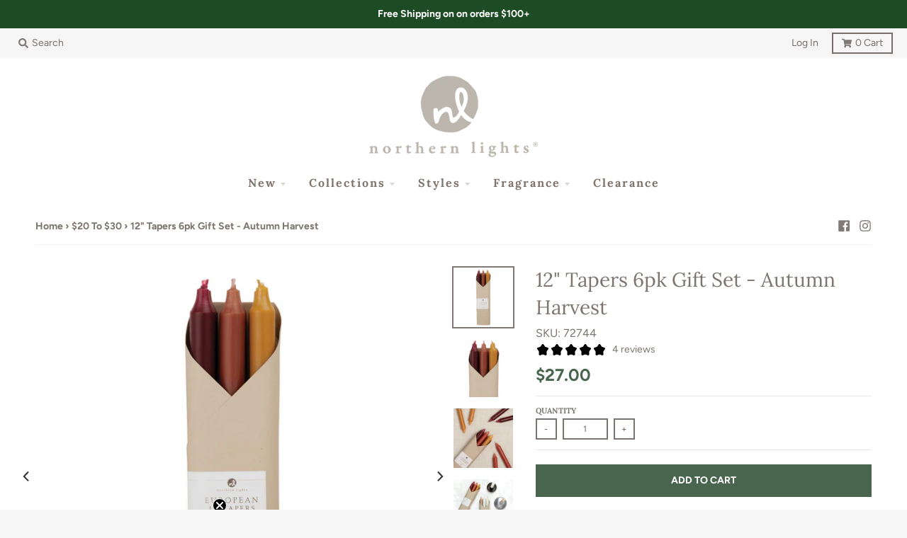

--- FILE ---
content_type: text/html; charset=utf-8
request_url: https://northernlightscandles.com/collections/20-to-31/products/12-tapers-6pk-gift-set-autumn-harvest
body_size: 28501
content:
<!doctype html>
<!--[if IE 8]><html class="no-js lt-ie9" lang="en"> <![endif]-->
<!--[if IE 9 ]><html class="ie9 no-js"> <![endif]-->
<!--[if (gt IE 9)|!(IE)]><!--> <html class="no-js" lang="en"> <!--<![endif]-->
<head>
    
    <script>
      window.dataLayer = window.dataLayer ||[];
      function gtag(){dataLayer.push(arguments);}
      gtag('consent','default',{
        'ad_storage':'granted',
        'analytics_storage':'granted',
        'ad_user_data':'granted',
        'ad_personalization':'granted',
        'personalization_storage':'granted',
        'functionality_storage':'granted',
        'security_storage':'granted',
        'wait_for_update': 500
      });
      gtag("set", "ads_data_redaction", true);
    </script>
    
    <script src="https://cmp.osano.com/16CVARUECndjY13vV/a74361a2-da8e-40ba-8b2f-fb2c73681b2e/osano.js"></script>
    <style>
      .osano-cm-widget {
        display: none;
        background-image: url(https://cdn.shopify.com/s/files/1/1295/7985/files/Zippo-cookie-consent-icon.png?v=1718977139);
        background-size: contain;
        border-radius: 100%;
        width: 40px;
        height: 40px;
        left: 1rem;
        bottom: 1rem;
        opacity: 0.9;
        transition-property: opacity, visibility, transform;
                         }
      .osano-cm-widget svg {
        display: none;
                        }
      .osano-cm-widget:focus,
      .osano-cm-widget:hover {
        opacity: 1;
        transform: none;
                        }
      .osano-cm-widget:active {
        transform: translateY(1px);
                        }
      
    </style>
    

  <meta charset="utf-8">
  <meta http-equiv="X-UA-Compatible" content="IE=edge,chrome=1">
  <link rel="canonical" href="https://northernlightscandles.com/products/12-tapers-6pk-gift-set-autumn-harvest">
  <meta name="viewport" content="width=device-width,initial-scale=1">
  <meta name="theme-color" content="#49654e">

  
  <link rel="shortcut icon" href="//northernlightscandles.com/cdn/shop/files/NL-Circle_32x32.png?v=1613506328" type="image/png" />
  
  
  <!-- Web Icons /// Gage Change  -->
      	<link rel="apple-touch-icon" href="//northernlightscandles.com/cdn/shop/t/19/assets/apple-touch-icon.png?v=99784769593860488941539276756"/>
  		<link rel="mask-icon" href="apple-touch-icon.svg" color="#ffffff"/>
  <!-- Web Icons -->
  
  <!-- Hotjar Tracking Code for www.northernlightscandles.com - Gage Change-->
  <script>
    (function(h,o,t,j,a,r){
        h.hj=h.hj||function(){(h.hj.q=h.hj.q||[]).push(arguments)};
        h._hjSettings={hjid:684884,hjsv:6};
        a=o.getElementsByTagName('head')[0];
        r=o.createElement('script');r.async=1;
        r.src=t+h._hjSettings.hjid+j+h._hjSettings.hjsv;
        a.appendChild(r);
    })(window,document,'https://static.hotjar.com/c/hotjar-','.js?sv=');
  </script>

  <!-- Google tag (gtag.js) Google GA4 code - Gage Change -->
<script async src="https://www.googletagmanager.com/gtag/js?id=G-3YL8HKS1H2"></script>
<script>
  window.dataLayer = window.dataLayer || [];
  function gtag(){dataLayer.push(arguments);}
  gtag('js', new Date());

  gtag('config', 'G-3YL8HKS1H2');
</script>
  

   <script>
    (function(d){
      var s = d.createElement("script");
      /* uncomment the following line to override default position (1=rightTop, 2=rightCenter, 3=rightBottom, 4=centerBottom, 5=leftBottom 6=leftCenter 7=leftTop 8=centerTop)*/
      s.setAttribute("data-position",5);
      /* uncomment the following line to override default size (values: small, large)*/
      /* s.setAttribute("data-size", "small");*/
      /* uncomment the following line to override default language (e.g., fr, de, es, he, nl, etc.)*/
      /* s.setAttribute("data-language", "language");*/
      /* uncomment the following line to override color set via widget (e.g., #053f67)*/
      s.setAttribute("data-color", "#1d4b24");
      /* uncomment the following line to override type set via widget (1=person, 2=chair, 3=eye, 4=text)*/
      s.setAttribute("data-type", "1");
      /* s.setAttribute("data-statement_text:", "Our Accessibility Statement");*/
      /* s.setAttribute("data-statement_url", "http://www.example.com/accessibility")";*/
      /* uncomment the following line to override support on mobile devices*/
      /* s.setAttribute("data-mobile", true);*/
      /* uncomment the following line to set custom trigger action for accessibility menu*/
      /* s.setAttribute("data-trigger", "triggerId")*/
      s.setAttribute("data-account", "Pzca52Fbt3");
      s.setAttribute("src", "https://cdn.userway.org/widget.js");
      (d.body || d.head).appendChild(s);
    })(document)
    </script>
    <noscript>Please ensure Javascript is enabled for purposes of <a href="https://userway.org">website accessibility</a></noscript>
    <style>body .uwy.userway_p5 .userway_buttons_wrapper {bottom: 2px !important; left: 2px !important;}</style>
    
    
  <title>
    12&quot; Tapers 6pk Gift Set - Autumn Harvest &ndash; Northern Lights Candles
  </title>

  
    <meta name="description" content="Autumn Harvest includes Bordeaux, Terra Cotta &amp;amp; Caramel. Gift sets contain 2pcs each of 3 different color 12 in tapers in artful combinations to suit any season or occasion. Smokeless and dripless in a draft free environment, fragrance-free and fits all standard taper holders. Comes packaged in a giftable paper wra">
  

  <meta property="og:site_name" content="Northern Lights Candles">
<meta property="og:url" content="https://northernlightscandles.com/products/12-tapers-6pk-gift-set-autumn-harvest">
<meta property="og:title" content="12" Tapers 6pk Gift Set - Autumn Harvest">
<meta property="og:type" content="product">
<meta property="og:description" content="Autumn Harvest includes Bordeaux, Terra Cotta &amp;amp; Caramel. Gift sets contain 2pcs each of 3 different color 12 in tapers in artful combinations to suit any season or occasion. Smokeless and dripless in a draft free environment, fragrance-free and fits all standard taper holders. Comes packaged in a giftable paper wra"><meta property="product:availability" content="instock">
  <meta property="product:price:amount" content="27.00">
  <meta property="product:price:currency" content="USD"><meta property="og:image" content="http://northernlightscandles.com/cdn/shop/files/72744_1200x1200.jpg?v=1700577605">
      <meta property="og:image:secure_url" content="https://northernlightscandles.com/cdn/shop/files/72744_1200x1200.jpg?v=1700577605">
      <meta property="og:image:width" content="1200">
      <meta property="og:image:height" content="1200"><meta property="og:image" content="http://northernlightscandles.com/cdn/shop/files/72744-2_1200x1200.jpg?v=1700578963">
      <meta property="og:image:secure_url" content="https://northernlightscandles.com/cdn/shop/files/72744-2_1200x1200.jpg?v=1700578963">
      <meta property="og:image:width" content="1200">
      <meta property="og:image:height" content="1200"><meta property="og:image" content="http://northernlightscandles.com/cdn/shop/files/GiftSetAutumnHarvest_1200x1200.jpg?v=1722517274">
      <meta property="og:image:secure_url" content="https://northernlightscandles.com/cdn/shop/files/GiftSetAutumnHarvest_1200x1200.jpg?v=1722517274">
      <meta property="og:image:width" content="1200">
      <meta property="og:image:height" content="1200">

<meta name="twitter:site" content="@">
<meta name="twitter:card" content="summary_large_image">
<meta name="twitter:title" content="12" Tapers 6pk Gift Set - Autumn Harvest">
<meta name="twitter:description" content="Autumn Harvest includes Bordeaux, Terra Cotta &amp;amp; Caramel. Gift sets contain 2pcs each of 3 different color 12 in tapers in artful combinations to suit any season or occasion. Smokeless and dripless in a draft free environment, fragrance-free and fits all standard taper holders. Comes packaged in a giftable paper wra">


  <script>window.performance && window.performance.mark && window.performance.mark('shopify.content_for_header.start');</script><meta name="google-site-verification" content="i-nLze4eUpT1VJ24u22DsWR-myFffGR0CGln4Tevixc">
<meta id="shopify-digital-wallet" name="shopify-digital-wallet" content="/19918981/digital_wallets/dialog">
<link rel="alternate" type="application/json+oembed" href="https://northernlightscandles.com/products/12-tapers-6pk-gift-set-autumn-harvest.oembed">
<script async="async" src="/checkouts/internal/preloads.js?locale=en-US"></script>
<script id="shopify-features" type="application/json">{"accessToken":"6022663c24ec1c4b71f2470500a16656","betas":["rich-media-storefront-analytics"],"domain":"northernlightscandles.com","predictiveSearch":true,"shopId":19918981,"locale":"en"}</script>
<script>var Shopify = Shopify || {};
Shopify.shop = "northernlightscandles.myshopify.com";
Shopify.locale = "en";
Shopify.currency = {"active":"USD","rate":"1.0"};
Shopify.country = "US";
Shopify.theme = {"name":"District 3.0.5","id":32101892153,"schema_name":"District","schema_version":"3.0.5","theme_store_id":null,"role":"main"};
Shopify.theme.handle = "null";
Shopify.theme.style = {"id":null,"handle":null};
Shopify.cdnHost = "northernlightscandles.com/cdn";
Shopify.routes = Shopify.routes || {};
Shopify.routes.root = "/";</script>
<script type="module">!function(o){(o.Shopify=o.Shopify||{}).modules=!0}(window);</script>
<script>!function(o){function n(){var o=[];function n(){o.push(Array.prototype.slice.apply(arguments))}return n.q=o,n}var t=o.Shopify=o.Shopify||{};t.loadFeatures=n(),t.autoloadFeatures=n()}(window);</script>
<script id="shop-js-analytics" type="application/json">{"pageType":"product"}</script>
<script defer="defer" async type="module" src="//northernlightscandles.com/cdn/shopifycloud/shop-js/modules/v2/client.init-shop-cart-sync_BT-GjEfc.en.esm.js"></script>
<script defer="defer" async type="module" src="//northernlightscandles.com/cdn/shopifycloud/shop-js/modules/v2/chunk.common_D58fp_Oc.esm.js"></script>
<script defer="defer" async type="module" src="//northernlightscandles.com/cdn/shopifycloud/shop-js/modules/v2/chunk.modal_xMitdFEc.esm.js"></script>
<script type="module">
  await import("//northernlightscandles.com/cdn/shopifycloud/shop-js/modules/v2/client.init-shop-cart-sync_BT-GjEfc.en.esm.js");
await import("//northernlightscandles.com/cdn/shopifycloud/shop-js/modules/v2/chunk.common_D58fp_Oc.esm.js");
await import("//northernlightscandles.com/cdn/shopifycloud/shop-js/modules/v2/chunk.modal_xMitdFEc.esm.js");

  window.Shopify.SignInWithShop?.initShopCartSync?.({"fedCMEnabled":true,"windoidEnabled":true});

</script>
<script>(function() {
  var isLoaded = false;
  function asyncLoad() {
    if (isLoaded) return;
    isLoaded = true;
    var urls = ["https:\/\/api-na1.hubapi.com\/scriptloader\/v1\/49587721.js?shop=northernlightscandles.myshopify.com","https:\/\/api-na1.hubapi.com\/scriptloader\/v1\/50164009.js?shop=northernlightscandles.myshopify.com"];
    for (var i = 0; i < urls.length; i++) {
      var s = document.createElement('script');
      s.type = 'text/javascript';
      s.async = true;
      s.src = urls[i];
      var x = document.getElementsByTagName('script')[0];
      x.parentNode.insertBefore(s, x);
    }
  };
  if(window.attachEvent) {
    window.attachEvent('onload', asyncLoad);
  } else {
    window.addEventListener('load', asyncLoad, false);
  }
})();</script>
<script id="__st">var __st={"a":19918981,"offset":-18000,"reqid":"9059358b-32ab-4bf0-88da-2a2bcbb941f6-1769344181","pageurl":"northernlightscandles.com\/collections\/20-to-31\/products\/12-tapers-6pk-gift-set-autumn-harvest","u":"db73ffe17d49","p":"product","rtyp":"product","rid":2002784682041};</script>
<script>window.ShopifyPaypalV4VisibilityTracking = true;</script>
<script id="captcha-bootstrap">!function(){'use strict';const t='contact',e='account',n='new_comment',o=[[t,t],['blogs',n],['comments',n],[t,'customer']],c=[[e,'customer_login'],[e,'guest_login'],[e,'recover_customer_password'],[e,'create_customer']],r=t=>t.map((([t,e])=>`form[action*='/${t}']:not([data-nocaptcha='true']) input[name='form_type'][value='${e}']`)).join(','),a=t=>()=>t?[...document.querySelectorAll(t)].map((t=>t.form)):[];function s(){const t=[...o],e=r(t);return a(e)}const i='password',u='form_key',d=['recaptcha-v3-token','g-recaptcha-response','h-captcha-response',i],f=()=>{try{return window.sessionStorage}catch{return}},m='__shopify_v',_=t=>t.elements[u];function p(t,e,n=!1){try{const o=window.sessionStorage,c=JSON.parse(o.getItem(e)),{data:r}=function(t){const{data:e,action:n}=t;return t[m]||n?{data:e,action:n}:{data:t,action:n}}(c);for(const[e,n]of Object.entries(r))t.elements[e]&&(t.elements[e].value=n);n&&o.removeItem(e)}catch(o){console.error('form repopulation failed',{error:o})}}const l='form_type',E='cptcha';function T(t){t.dataset[E]=!0}const w=window,h=w.document,L='Shopify',v='ce_forms',y='captcha';let A=!1;((t,e)=>{const n=(g='f06e6c50-85a8-45c8-87d0-21a2b65856fe',I='https://cdn.shopify.com/shopifycloud/storefront-forms-hcaptcha/ce_storefront_forms_captcha_hcaptcha.v1.5.2.iife.js',D={infoText:'Protected by hCaptcha',privacyText:'Privacy',termsText:'Terms'},(t,e,n)=>{const o=w[L][v],c=o.bindForm;if(c)return c(t,g,e,D).then(n);var r;o.q.push([[t,g,e,D],n]),r=I,A||(h.body.append(Object.assign(h.createElement('script'),{id:'captcha-provider',async:!0,src:r})),A=!0)});var g,I,D;w[L]=w[L]||{},w[L][v]=w[L][v]||{},w[L][v].q=[],w[L][y]=w[L][y]||{},w[L][y].protect=function(t,e){n(t,void 0,e),T(t)},Object.freeze(w[L][y]),function(t,e,n,w,h,L){const[v,y,A,g]=function(t,e,n){const i=e?o:[],u=t?c:[],d=[...i,...u],f=r(d),m=r(i),_=r(d.filter((([t,e])=>n.includes(e))));return[a(f),a(m),a(_),s()]}(w,h,L),I=t=>{const e=t.target;return e instanceof HTMLFormElement?e:e&&e.form},D=t=>v().includes(t);t.addEventListener('submit',(t=>{const e=I(t);if(!e)return;const n=D(e)&&!e.dataset.hcaptchaBound&&!e.dataset.recaptchaBound,o=_(e),c=g().includes(e)&&(!o||!o.value);(n||c)&&t.preventDefault(),c&&!n&&(function(t){try{if(!f())return;!function(t){const e=f();if(!e)return;const n=_(t);if(!n)return;const o=n.value;o&&e.removeItem(o)}(t);const e=Array.from(Array(32),(()=>Math.random().toString(36)[2])).join('');!function(t,e){_(t)||t.append(Object.assign(document.createElement('input'),{type:'hidden',name:u})),t.elements[u].value=e}(t,e),function(t,e){const n=f();if(!n)return;const o=[...t.querySelectorAll(`input[type='${i}']`)].map((({name:t})=>t)),c=[...d,...o],r={};for(const[a,s]of new FormData(t).entries())c.includes(a)||(r[a]=s);n.setItem(e,JSON.stringify({[m]:1,action:t.action,data:r}))}(t,e)}catch(e){console.error('failed to persist form',e)}}(e),e.submit())}));const S=(t,e)=>{t&&!t.dataset[E]&&(n(t,e.some((e=>e===t))),T(t))};for(const o of['focusin','change'])t.addEventListener(o,(t=>{const e=I(t);D(e)&&S(e,y())}));const B=e.get('form_key'),M=e.get(l),P=B&&M;t.addEventListener('DOMContentLoaded',(()=>{const t=y();if(P)for(const e of t)e.elements[l].value===M&&p(e,B);[...new Set([...A(),...v().filter((t=>'true'===t.dataset.shopifyCaptcha))])].forEach((e=>S(e,t)))}))}(h,new URLSearchParams(w.location.search),n,t,e,['guest_login'])})(!0,!0)}();</script>
<script integrity="sha256-4kQ18oKyAcykRKYeNunJcIwy7WH5gtpwJnB7kiuLZ1E=" data-source-attribution="shopify.loadfeatures" defer="defer" src="//northernlightscandles.com/cdn/shopifycloud/storefront/assets/storefront/load_feature-a0a9edcb.js" crossorigin="anonymous"></script>
<script data-source-attribution="shopify.dynamic_checkout.dynamic.init">var Shopify=Shopify||{};Shopify.PaymentButton=Shopify.PaymentButton||{isStorefrontPortableWallets:!0,init:function(){window.Shopify.PaymentButton.init=function(){};var t=document.createElement("script");t.src="https://northernlightscandles.com/cdn/shopifycloud/portable-wallets/latest/portable-wallets.en.js",t.type="module",document.head.appendChild(t)}};
</script>
<script data-source-attribution="shopify.dynamic_checkout.buyer_consent">
  function portableWalletsHideBuyerConsent(e){var t=document.getElementById("shopify-buyer-consent"),n=document.getElementById("shopify-subscription-policy-button");t&&n&&(t.classList.add("hidden"),t.setAttribute("aria-hidden","true"),n.removeEventListener("click",e))}function portableWalletsShowBuyerConsent(e){var t=document.getElementById("shopify-buyer-consent"),n=document.getElementById("shopify-subscription-policy-button");t&&n&&(t.classList.remove("hidden"),t.removeAttribute("aria-hidden"),n.addEventListener("click",e))}window.Shopify?.PaymentButton&&(window.Shopify.PaymentButton.hideBuyerConsent=portableWalletsHideBuyerConsent,window.Shopify.PaymentButton.showBuyerConsent=portableWalletsShowBuyerConsent);
</script>
<script data-source-attribution="shopify.dynamic_checkout.cart.bootstrap">document.addEventListener("DOMContentLoaded",(function(){function t(){return document.querySelector("shopify-accelerated-checkout-cart, shopify-accelerated-checkout")}if(t())Shopify.PaymentButton.init();else{new MutationObserver((function(e,n){t()&&(Shopify.PaymentButton.init(),n.disconnect())})).observe(document.body,{childList:!0,subtree:!0})}}));
</script>
<link id="shopify-accelerated-checkout-styles" rel="stylesheet" media="screen" href="https://northernlightscandles.com/cdn/shopifycloud/portable-wallets/latest/accelerated-checkout-backwards-compat.css" crossorigin="anonymous">
<style id="shopify-accelerated-checkout-cart">
        #shopify-buyer-consent {
  margin-top: 1em;
  display: inline-block;
  width: 100%;
}

#shopify-buyer-consent.hidden {
  display: none;
}

#shopify-subscription-policy-button {
  background: none;
  border: none;
  padding: 0;
  text-decoration: underline;
  font-size: inherit;
  cursor: pointer;
}

#shopify-subscription-policy-button::before {
  box-shadow: none;
}

      </style>

<script>window.performance && window.performance.mark && window.performance.mark('shopify.content_for_header.end');</script>
  <link href="//northernlightscandles.com/cdn/shop/t/19/assets/theme.scss.css?v=77014362500131277381762202482" rel="stylesheet" type="text/css" media="all" />

  

  <script>
    window.StyleHatch = window.StyleHatch || {};
    StyleHatch.Strings = {
      instagramAddToken: "Add your Instagram access token.",
      instagramInvalidToken: "The Instagram access token is invalid. Check to make sure you added the complete token.",
      instagramRateLimitToken: "Your store is currently over Instagram\u0026#39;s rate limit. Contact Style Hatch support for details.",
      addToCart: "Add to Cart",
      soldOut: "Coming Soon!",
      addressError: "Error looking up that address",
      addressNoResults: "No results for that address",
      addressQueryLimit: "You have exceeded the Google API usage limit. Consider upgrading to a \u003ca href=\"https:\/\/developers.google.com\/maps\/premium\/usage-limits\"\u003ePremium Plan\u003c\/a\u003e.",
      authError: "There was a problem authenticating your Google Maps account."
    }
    StyleHatch.currencyFormat = "${{amount}}";
    StyleHatch.ajaxCartEnable = true;
    // Post defer
    window.addEventListener('DOMContentLoaded', function() {
      (function( $ ) {
      

      
      
      })(jq223);
    });
    document.documentElement.className = document.documentElement.className.replace('no-js', 'js');
  </script>

  <script type="text/javascript">
    window.lazySizesConfig = window.lazySizesConfig || {};
    window.lazySizesConfig.expand = 1200;
    window.lazySizesConfig.loadMode = 3;
    window.lazySizesConfig.ricTimeout = 50;
  </script>
  <!--[if (gt IE 9)|!(IE)]><!--><script src="//northernlightscandles.com/cdn/shop/t/19/assets/lazysizes.min.js?v=177495582470527266951538511909" async="async"></script><!--<![endif]-->
  <!--[if lte IE 9]><script src="//northernlightscandles.com/cdn/shop/t/19/assets/lazysizes.min.js?v=177495582470527266951538511909"></script><![endif]-->
  <!--[if (gt IE 9)|!(IE)]><!--><script src="//northernlightscandles.com/cdn/shop/t/19/assets/vendor.js?v=92415373403656325041588180548" defer="defer"></script><!--<![endif]-->
  <!--[if lte IE 9]><script src="//northernlightscandles.com/cdn/shop/t/19/assets/vendor.js?v=92415373403656325041588180548"></script><![endif]-->
  
  <!--[if (gt IE 9)|!(IE)]><!--><script src="//northernlightscandles.com/cdn/shop/t/19/assets/theme.js?v=123570724673127889591599671679" defer="defer"></script><!--<![endif]-->
  <!--[if lte IE 9]><script src="//northernlightscandles.com/cdn/shop/t/19/assets/theme.js?v=123570724673127889591599671679"></script><![endif]-->
  <meta name="facebook-domain-verification" content="4ppsg4p4ucu91anneai5a4acsduszv" />
<!-- BEGIN app block: shopify://apps/klaviyo-email-marketing-sms/blocks/klaviyo-onsite-embed/2632fe16-c075-4321-a88b-50b567f42507 -->












  <script async src="https://static.klaviyo.com/onsite/js/R94SWU/klaviyo.js?company_id=R94SWU"></script>
  <script>!function(){if(!window.klaviyo){window._klOnsite=window._klOnsite||[];try{window.klaviyo=new Proxy({},{get:function(n,i){return"push"===i?function(){var n;(n=window._klOnsite).push.apply(n,arguments)}:function(){for(var n=arguments.length,o=new Array(n),w=0;w<n;w++)o[w]=arguments[w];var t="function"==typeof o[o.length-1]?o.pop():void 0,e=new Promise((function(n){window._klOnsite.push([i].concat(o,[function(i){t&&t(i),n(i)}]))}));return e}}})}catch(n){window.klaviyo=window.klaviyo||[],window.klaviyo.push=function(){var n;(n=window._klOnsite).push.apply(n,arguments)}}}}();</script>

  
    <script id="viewed_product">
      if (item == null) {
        var _learnq = _learnq || [];

        var MetafieldReviews = null
        var MetafieldYotpoRating = null
        var MetafieldYotpoCount = null
        var MetafieldLooxRating = null
        var MetafieldLooxCount = null
        var okendoProduct = null
        var okendoProductReviewCount = null
        var okendoProductReviewAverageValue = null
        try {
          // The following fields are used for Customer Hub recently viewed in order to add reviews.
          // This information is not part of __kla_viewed. Instead, it is part of __kla_viewed_reviewed_items
          MetafieldReviews = {"rating":{"scale_min":"1.0","scale_max":"5.0","value":"5.0"},"rating_count":4};
          MetafieldYotpoRating = null
          MetafieldYotpoCount = null
          MetafieldLooxRating = null
          MetafieldLooxCount = null

          okendoProduct = null
          // If the okendo metafield is not legacy, it will error, which then requires the new json formatted data
          if (okendoProduct && 'error' in okendoProduct) {
            okendoProduct = null
          }
          okendoProductReviewCount = okendoProduct ? okendoProduct.reviewCount : null
          okendoProductReviewAverageValue = okendoProduct ? okendoProduct.reviewAverageValue : null
        } catch (error) {
          console.error('Error in Klaviyo onsite reviews tracking:', error);
        }

        var item = {
          Name: "12\" Tapers 6pk Gift Set - Autumn Harvest",
          ProductID: 2002784682041,
          Categories: ["$20 to $30","$30 and Under","$40 to $50","12\" Tapers - 6pk Gift Set","2024 Seasonal Sale","All Products","All Styles","Autumn Essentials","Autumn Tapers","Best Sellers","Best Sellers 2024","Candles","Easy Gifting 2022","European Tapers","Fall Favorites","Gifts $30 \u0026 Under","Halloween Essentials","Harvest Collection","Spring Tapers 2023","Tapers","Tapers \u0026 Accessories","Tapers (Excluding Clearance)","Unfragranced","Wedding Shop"],
          ImageURL: "https://northernlightscandles.com/cdn/shop/files/72744_grande.jpg?v=1700577605",
          URL: "https://northernlightscandles.com/products/12-tapers-6pk-gift-set-autumn-harvest",
          Brand: "Northern Lights Candles",
          Price: "$27.00",
          Value: "27.00",
          CompareAtPrice: "$0.00"
        };
        _learnq.push(['track', 'Viewed Product', item]);
        _learnq.push(['trackViewedItem', {
          Title: item.Name,
          ItemId: item.ProductID,
          Categories: item.Categories,
          ImageUrl: item.ImageURL,
          Url: item.URL,
          Metadata: {
            Brand: item.Brand,
            Price: item.Price,
            Value: item.Value,
            CompareAtPrice: item.CompareAtPrice
          },
          metafields:{
            reviews: MetafieldReviews,
            yotpo:{
              rating: MetafieldYotpoRating,
              count: MetafieldYotpoCount,
            },
            loox:{
              rating: MetafieldLooxRating,
              count: MetafieldLooxCount,
            },
            okendo: {
              rating: okendoProductReviewAverageValue,
              count: okendoProductReviewCount,
            }
          }
        }]);
      }
    </script>
  




  <script>
    window.klaviyoReviewsProductDesignMode = false
  </script>







<!-- END app block --><link href="https://monorail-edge.shopifysvc.com" rel="dns-prefetch">
<script>(function(){if ("sendBeacon" in navigator && "performance" in window) {try {var session_token_from_headers = performance.getEntriesByType('navigation')[0].serverTiming.find(x => x.name == '_s').description;} catch {var session_token_from_headers = undefined;}var session_cookie_matches = document.cookie.match(/_shopify_s=([^;]*)/);var session_token_from_cookie = session_cookie_matches && session_cookie_matches.length === 2 ? session_cookie_matches[1] : "";var session_token = session_token_from_headers || session_token_from_cookie || "";function handle_abandonment_event(e) {var entries = performance.getEntries().filter(function(entry) {return /monorail-edge.shopifysvc.com/.test(entry.name);});if (!window.abandonment_tracked && entries.length === 0) {window.abandonment_tracked = true;var currentMs = Date.now();var navigation_start = performance.timing.navigationStart;var payload = {shop_id: 19918981,url: window.location.href,navigation_start,duration: currentMs - navigation_start,session_token,page_type: "product"};window.navigator.sendBeacon("https://monorail-edge.shopifysvc.com/v1/produce", JSON.stringify({schema_id: "online_store_buyer_site_abandonment/1.1",payload: payload,metadata: {event_created_at_ms: currentMs,event_sent_at_ms: currentMs}}));}}window.addEventListener('pagehide', handle_abandonment_event);}}());</script>
<script id="web-pixels-manager-setup">(function e(e,d,r,n,o){if(void 0===o&&(o={}),!Boolean(null===(a=null===(i=window.Shopify)||void 0===i?void 0:i.analytics)||void 0===a?void 0:a.replayQueue)){var i,a;window.Shopify=window.Shopify||{};var t=window.Shopify;t.analytics=t.analytics||{};var s=t.analytics;s.replayQueue=[],s.publish=function(e,d,r){return s.replayQueue.push([e,d,r]),!0};try{self.performance.mark("wpm:start")}catch(e){}var l=function(){var e={modern:/Edge?\/(1{2}[4-9]|1[2-9]\d|[2-9]\d{2}|\d{4,})\.\d+(\.\d+|)|Firefox\/(1{2}[4-9]|1[2-9]\d|[2-9]\d{2}|\d{4,})\.\d+(\.\d+|)|Chrom(ium|e)\/(9{2}|\d{3,})\.\d+(\.\d+|)|(Maci|X1{2}).+ Version\/(15\.\d+|(1[6-9]|[2-9]\d|\d{3,})\.\d+)([,.]\d+|)( \(\w+\)|)( Mobile\/\w+|) Safari\/|Chrome.+OPR\/(9{2}|\d{3,})\.\d+\.\d+|(CPU[ +]OS|iPhone[ +]OS|CPU[ +]iPhone|CPU IPhone OS|CPU iPad OS)[ +]+(15[._]\d+|(1[6-9]|[2-9]\d|\d{3,})[._]\d+)([._]\d+|)|Android:?[ /-](13[3-9]|1[4-9]\d|[2-9]\d{2}|\d{4,})(\.\d+|)(\.\d+|)|Android.+Firefox\/(13[5-9]|1[4-9]\d|[2-9]\d{2}|\d{4,})\.\d+(\.\d+|)|Android.+Chrom(ium|e)\/(13[3-9]|1[4-9]\d|[2-9]\d{2}|\d{4,})\.\d+(\.\d+|)|SamsungBrowser\/([2-9]\d|\d{3,})\.\d+/,legacy:/Edge?\/(1[6-9]|[2-9]\d|\d{3,})\.\d+(\.\d+|)|Firefox\/(5[4-9]|[6-9]\d|\d{3,})\.\d+(\.\d+|)|Chrom(ium|e)\/(5[1-9]|[6-9]\d|\d{3,})\.\d+(\.\d+|)([\d.]+$|.*Safari\/(?![\d.]+ Edge\/[\d.]+$))|(Maci|X1{2}).+ Version\/(10\.\d+|(1[1-9]|[2-9]\d|\d{3,})\.\d+)([,.]\d+|)( \(\w+\)|)( Mobile\/\w+|) Safari\/|Chrome.+OPR\/(3[89]|[4-9]\d|\d{3,})\.\d+\.\d+|(CPU[ +]OS|iPhone[ +]OS|CPU[ +]iPhone|CPU IPhone OS|CPU iPad OS)[ +]+(10[._]\d+|(1[1-9]|[2-9]\d|\d{3,})[._]\d+)([._]\d+|)|Android:?[ /-](13[3-9]|1[4-9]\d|[2-9]\d{2}|\d{4,})(\.\d+|)(\.\d+|)|Mobile Safari.+OPR\/([89]\d|\d{3,})\.\d+\.\d+|Android.+Firefox\/(13[5-9]|1[4-9]\d|[2-9]\d{2}|\d{4,})\.\d+(\.\d+|)|Android.+Chrom(ium|e)\/(13[3-9]|1[4-9]\d|[2-9]\d{2}|\d{4,})\.\d+(\.\d+|)|Android.+(UC? ?Browser|UCWEB|U3)[ /]?(15\.([5-9]|\d{2,})|(1[6-9]|[2-9]\d|\d{3,})\.\d+)\.\d+|SamsungBrowser\/(5\.\d+|([6-9]|\d{2,})\.\d+)|Android.+MQ{2}Browser\/(14(\.(9|\d{2,})|)|(1[5-9]|[2-9]\d|\d{3,})(\.\d+|))(\.\d+|)|K[Aa][Ii]OS\/(3\.\d+|([4-9]|\d{2,})\.\d+)(\.\d+|)/},d=e.modern,r=e.legacy,n=navigator.userAgent;return n.match(d)?"modern":n.match(r)?"legacy":"unknown"}(),u="modern"===l?"modern":"legacy",c=(null!=n?n:{modern:"",legacy:""})[u],f=function(e){return[e.baseUrl,"/wpm","/b",e.hashVersion,"modern"===e.buildTarget?"m":"l",".js"].join("")}({baseUrl:d,hashVersion:r,buildTarget:u}),m=function(e){var d=e.version,r=e.bundleTarget,n=e.surface,o=e.pageUrl,i=e.monorailEndpoint;return{emit:function(e){var a=e.status,t=e.errorMsg,s=(new Date).getTime(),l=JSON.stringify({metadata:{event_sent_at_ms:s},events:[{schema_id:"web_pixels_manager_load/3.1",payload:{version:d,bundle_target:r,page_url:o,status:a,surface:n,error_msg:t},metadata:{event_created_at_ms:s}}]});if(!i)return console&&console.warn&&console.warn("[Web Pixels Manager] No Monorail endpoint provided, skipping logging."),!1;try{return self.navigator.sendBeacon.bind(self.navigator)(i,l)}catch(e){}var u=new XMLHttpRequest;try{return u.open("POST",i,!0),u.setRequestHeader("Content-Type","text/plain"),u.send(l),!0}catch(e){return console&&console.warn&&console.warn("[Web Pixels Manager] Got an unhandled error while logging to Monorail."),!1}}}}({version:r,bundleTarget:l,surface:e.surface,pageUrl:self.location.href,monorailEndpoint:e.monorailEndpoint});try{o.browserTarget=l,function(e){var d=e.src,r=e.async,n=void 0===r||r,o=e.onload,i=e.onerror,a=e.sri,t=e.scriptDataAttributes,s=void 0===t?{}:t,l=document.createElement("script"),u=document.querySelector("head"),c=document.querySelector("body");if(l.async=n,l.src=d,a&&(l.integrity=a,l.crossOrigin="anonymous"),s)for(var f in s)if(Object.prototype.hasOwnProperty.call(s,f))try{l.dataset[f]=s[f]}catch(e){}if(o&&l.addEventListener("load",o),i&&l.addEventListener("error",i),u)u.appendChild(l);else{if(!c)throw new Error("Did not find a head or body element to append the script");c.appendChild(l)}}({src:f,async:!0,onload:function(){if(!function(){var e,d;return Boolean(null===(d=null===(e=window.Shopify)||void 0===e?void 0:e.analytics)||void 0===d?void 0:d.initialized)}()){var d=window.webPixelsManager.init(e)||void 0;if(d){var r=window.Shopify.analytics;r.replayQueue.forEach((function(e){var r=e[0],n=e[1],o=e[2];d.publishCustomEvent(r,n,o)})),r.replayQueue=[],r.publish=d.publishCustomEvent,r.visitor=d.visitor,r.initialized=!0}}},onerror:function(){return m.emit({status:"failed",errorMsg:"".concat(f," has failed to load")})},sri:function(e){var d=/^sha384-[A-Za-z0-9+/=]+$/;return"string"==typeof e&&d.test(e)}(c)?c:"",scriptDataAttributes:o}),m.emit({status:"loading"})}catch(e){m.emit({status:"failed",errorMsg:(null==e?void 0:e.message)||"Unknown error"})}}})({shopId: 19918981,storefrontBaseUrl: "https://northernlightscandles.com",extensionsBaseUrl: "https://extensions.shopifycdn.com/cdn/shopifycloud/web-pixels-manager",monorailEndpoint: "https://monorail-edge.shopifysvc.com/unstable/produce_batch",surface: "storefront-renderer",enabledBetaFlags: ["2dca8a86"],webPixelsConfigList: [{"id":"1548714216","configuration":"{\"accountID\":\"R94SWU\",\"webPixelConfig\":\"eyJlbmFibGVBZGRlZFRvQ2FydEV2ZW50cyI6IHRydWV9\"}","eventPayloadVersion":"v1","runtimeContext":"STRICT","scriptVersion":"524f6c1ee37bacdca7657a665bdca589","type":"APP","apiClientId":123074,"privacyPurposes":["ANALYTICS","MARKETING"],"dataSharingAdjustments":{"protectedCustomerApprovalScopes":["read_customer_address","read_customer_email","read_customer_name","read_customer_personal_data","read_customer_phone"]}},{"id":"959348968","configuration":"{\"accountID\":\"northernlightscandles\"}","eventPayloadVersion":"v1","runtimeContext":"STRICT","scriptVersion":"e049d423f49471962495acbe58da1904","type":"APP","apiClientId":32196493313,"privacyPurposes":["ANALYTICS","MARKETING","SALE_OF_DATA"],"dataSharingAdjustments":{"protectedCustomerApprovalScopes":["read_customer_address","read_customer_email","read_customer_name","read_customer_personal_data","read_customer_phone"]}},{"id":"451313896","configuration":"{\"config\":\"{\\\"google_tag_ids\\\":[\\\"G-3YL8HKS1H2\\\",\\\"GT-PBZDV2C\\\"],\\\"target_country\\\":\\\"US\\\",\\\"gtag_events\\\":[{\\\"type\\\":\\\"search\\\",\\\"action_label\\\":\\\"G-3YL8HKS1H2\\\"},{\\\"type\\\":\\\"begin_checkout\\\",\\\"action_label\\\":\\\"G-3YL8HKS1H2\\\"},{\\\"type\\\":\\\"view_item\\\",\\\"action_label\\\":[\\\"G-3YL8HKS1H2\\\",\\\"MC-ZTFEQD9LF1\\\"]},{\\\"type\\\":\\\"purchase\\\",\\\"action_label\\\":[\\\"G-3YL8HKS1H2\\\",\\\"MC-ZTFEQD9LF1\\\"]},{\\\"type\\\":\\\"page_view\\\",\\\"action_label\\\":[\\\"G-3YL8HKS1H2\\\",\\\"MC-ZTFEQD9LF1\\\"]},{\\\"type\\\":\\\"add_payment_info\\\",\\\"action_label\\\":\\\"G-3YL8HKS1H2\\\"},{\\\"type\\\":\\\"add_to_cart\\\",\\\"action_label\\\":\\\"G-3YL8HKS1H2\\\"}],\\\"enable_monitoring_mode\\\":false}\"}","eventPayloadVersion":"v1","runtimeContext":"OPEN","scriptVersion":"b2a88bafab3e21179ed38636efcd8a93","type":"APP","apiClientId":1780363,"privacyPurposes":[],"dataSharingAdjustments":{"protectedCustomerApprovalScopes":["read_customer_address","read_customer_email","read_customer_name","read_customer_personal_data","read_customer_phone"]}},{"id":"112591080","configuration":"{\"pixel_id\":\"249861895429715\",\"pixel_type\":\"facebook_pixel\",\"metaapp_system_user_token\":\"-\"}","eventPayloadVersion":"v1","runtimeContext":"OPEN","scriptVersion":"ca16bc87fe92b6042fbaa3acc2fbdaa6","type":"APP","apiClientId":2329312,"privacyPurposes":["ANALYTICS","MARKETING","SALE_OF_DATA"],"dataSharingAdjustments":{"protectedCustomerApprovalScopes":["read_customer_address","read_customer_email","read_customer_name","read_customer_personal_data","read_customer_phone"]}},{"id":"97583336","configuration":"{\"tagID\":\"2616147603829\"}","eventPayloadVersion":"v1","runtimeContext":"STRICT","scriptVersion":"18031546ee651571ed29edbe71a3550b","type":"APP","apiClientId":3009811,"privacyPurposes":["ANALYTICS","MARKETING","SALE_OF_DATA"],"dataSharingAdjustments":{"protectedCustomerApprovalScopes":["read_customer_address","read_customer_email","read_customer_name","read_customer_personal_data","read_customer_phone"]}},{"id":"shopify-app-pixel","configuration":"{}","eventPayloadVersion":"v1","runtimeContext":"STRICT","scriptVersion":"0450","apiClientId":"shopify-pixel","type":"APP","privacyPurposes":["ANALYTICS","MARKETING"]},{"id":"shopify-custom-pixel","eventPayloadVersion":"v1","runtimeContext":"LAX","scriptVersion":"0450","apiClientId":"shopify-pixel","type":"CUSTOM","privacyPurposes":["ANALYTICS","MARKETING"]}],isMerchantRequest: false,initData: {"shop":{"name":"Northern Lights Candles","paymentSettings":{"currencyCode":"USD"},"myshopifyDomain":"northernlightscandles.myshopify.com","countryCode":"US","storefrontUrl":"https:\/\/northernlightscandles.com"},"customer":null,"cart":null,"checkout":null,"productVariants":[{"price":{"amount":27.0,"currencyCode":"USD"},"product":{"title":"12\" Tapers 6pk Gift Set - Autumn Harvest","vendor":"Northern Lights Candles","id":"2002784682041","untranslatedTitle":"12\" Tapers 6pk Gift Set - Autumn Harvest","url":"\/products\/12-tapers-6pk-gift-set-autumn-harvest","type":"Tapers"},"id":"18621340811321","image":{"src":"\/\/northernlightscandles.com\/cdn\/shop\/files\/72744.jpg?v=1700577605"},"sku":"72744","title":"Default Title","untranslatedTitle":"Default Title"}],"purchasingCompany":null},},"https://northernlightscandles.com/cdn","fcfee988w5aeb613cpc8e4bc33m6693e112",{"modern":"","legacy":""},{"shopId":"19918981","storefrontBaseUrl":"https:\/\/northernlightscandles.com","extensionBaseUrl":"https:\/\/extensions.shopifycdn.com\/cdn\/shopifycloud\/web-pixels-manager","surface":"storefront-renderer","enabledBetaFlags":"[\"2dca8a86\"]","isMerchantRequest":"false","hashVersion":"fcfee988w5aeb613cpc8e4bc33m6693e112","publish":"custom","events":"[[\"page_viewed\",{}],[\"product_viewed\",{\"productVariant\":{\"price\":{\"amount\":27.0,\"currencyCode\":\"USD\"},\"product\":{\"title\":\"12\\\" Tapers 6pk Gift Set - Autumn Harvest\",\"vendor\":\"Northern Lights Candles\",\"id\":\"2002784682041\",\"untranslatedTitle\":\"12\\\" Tapers 6pk Gift Set - Autumn Harvest\",\"url\":\"\/products\/12-tapers-6pk-gift-set-autumn-harvest\",\"type\":\"Tapers\"},\"id\":\"18621340811321\",\"image\":{\"src\":\"\/\/northernlightscandles.com\/cdn\/shop\/files\/72744.jpg?v=1700577605\"},\"sku\":\"72744\",\"title\":\"Default Title\",\"untranslatedTitle\":\"Default Title\"}}]]"});</script><script>
  window.ShopifyAnalytics = window.ShopifyAnalytics || {};
  window.ShopifyAnalytics.meta = window.ShopifyAnalytics.meta || {};
  window.ShopifyAnalytics.meta.currency = 'USD';
  var meta = {"product":{"id":2002784682041,"gid":"gid:\/\/shopify\/Product\/2002784682041","vendor":"Northern Lights Candles","type":"Tapers","handle":"12-tapers-6pk-gift-set-autumn-harvest","variants":[{"id":18621340811321,"price":2700,"name":"12\" Tapers 6pk Gift Set - Autumn Harvest","public_title":null,"sku":"72744"}],"remote":false},"page":{"pageType":"product","resourceType":"product","resourceId":2002784682041,"requestId":"9059358b-32ab-4bf0-88da-2a2bcbb941f6-1769344181"}};
  for (var attr in meta) {
    window.ShopifyAnalytics.meta[attr] = meta[attr];
  }
</script>
<script class="analytics">
  (function () {
    var customDocumentWrite = function(content) {
      var jquery = null;

      if (window.jQuery) {
        jquery = window.jQuery;
      } else if (window.Checkout && window.Checkout.$) {
        jquery = window.Checkout.$;
      }

      if (jquery) {
        jquery('body').append(content);
      }
    };

    var hasLoggedConversion = function(token) {
      if (token) {
        return document.cookie.indexOf('loggedConversion=' + token) !== -1;
      }
      return false;
    }

    var setCookieIfConversion = function(token) {
      if (token) {
        var twoMonthsFromNow = new Date(Date.now());
        twoMonthsFromNow.setMonth(twoMonthsFromNow.getMonth() + 2);

        document.cookie = 'loggedConversion=' + token + '; expires=' + twoMonthsFromNow;
      }
    }

    var trekkie = window.ShopifyAnalytics.lib = window.trekkie = window.trekkie || [];
    if (trekkie.integrations) {
      return;
    }
    trekkie.methods = [
      'identify',
      'page',
      'ready',
      'track',
      'trackForm',
      'trackLink'
    ];
    trekkie.factory = function(method) {
      return function() {
        var args = Array.prototype.slice.call(arguments);
        args.unshift(method);
        trekkie.push(args);
        return trekkie;
      };
    };
    for (var i = 0; i < trekkie.methods.length; i++) {
      var key = trekkie.methods[i];
      trekkie[key] = trekkie.factory(key);
    }
    trekkie.load = function(config) {
      trekkie.config = config || {};
      trekkie.config.initialDocumentCookie = document.cookie;
      var first = document.getElementsByTagName('script')[0];
      var script = document.createElement('script');
      script.type = 'text/javascript';
      script.onerror = function(e) {
        var scriptFallback = document.createElement('script');
        scriptFallback.type = 'text/javascript';
        scriptFallback.onerror = function(error) {
                var Monorail = {
      produce: function produce(monorailDomain, schemaId, payload) {
        var currentMs = new Date().getTime();
        var event = {
          schema_id: schemaId,
          payload: payload,
          metadata: {
            event_created_at_ms: currentMs,
            event_sent_at_ms: currentMs
          }
        };
        return Monorail.sendRequest("https://" + monorailDomain + "/v1/produce", JSON.stringify(event));
      },
      sendRequest: function sendRequest(endpointUrl, payload) {
        // Try the sendBeacon API
        if (window && window.navigator && typeof window.navigator.sendBeacon === 'function' && typeof window.Blob === 'function' && !Monorail.isIos12()) {
          var blobData = new window.Blob([payload], {
            type: 'text/plain'
          });

          if (window.navigator.sendBeacon(endpointUrl, blobData)) {
            return true;
          } // sendBeacon was not successful

        } // XHR beacon

        var xhr = new XMLHttpRequest();

        try {
          xhr.open('POST', endpointUrl);
          xhr.setRequestHeader('Content-Type', 'text/plain');
          xhr.send(payload);
        } catch (e) {
          console.log(e);
        }

        return false;
      },
      isIos12: function isIos12() {
        return window.navigator.userAgent.lastIndexOf('iPhone; CPU iPhone OS 12_') !== -1 || window.navigator.userAgent.lastIndexOf('iPad; CPU OS 12_') !== -1;
      }
    };
    Monorail.produce('monorail-edge.shopifysvc.com',
      'trekkie_storefront_load_errors/1.1',
      {shop_id: 19918981,
      theme_id: 32101892153,
      app_name: "storefront",
      context_url: window.location.href,
      source_url: "//northernlightscandles.com/cdn/s/trekkie.storefront.8d95595f799fbf7e1d32231b9a28fd43b70c67d3.min.js"});

        };
        scriptFallback.async = true;
        scriptFallback.src = '//northernlightscandles.com/cdn/s/trekkie.storefront.8d95595f799fbf7e1d32231b9a28fd43b70c67d3.min.js';
        first.parentNode.insertBefore(scriptFallback, first);
      };
      script.async = true;
      script.src = '//northernlightscandles.com/cdn/s/trekkie.storefront.8d95595f799fbf7e1d32231b9a28fd43b70c67d3.min.js';
      first.parentNode.insertBefore(script, first);
    };
    trekkie.load(
      {"Trekkie":{"appName":"storefront","development":false,"defaultAttributes":{"shopId":19918981,"isMerchantRequest":null,"themeId":32101892153,"themeCityHash":"18241979047383498151","contentLanguage":"en","currency":"USD","eventMetadataId":"39827efb-b4b7-4b83-9355-6c1dbfbcc406"},"isServerSideCookieWritingEnabled":true,"monorailRegion":"shop_domain","enabledBetaFlags":["65f19447"]},"Session Attribution":{},"S2S":{"facebookCapiEnabled":true,"source":"trekkie-storefront-renderer","apiClientId":580111}}
    );

    var loaded = false;
    trekkie.ready(function() {
      if (loaded) return;
      loaded = true;

      window.ShopifyAnalytics.lib = window.trekkie;

      var originalDocumentWrite = document.write;
      document.write = customDocumentWrite;
      try { window.ShopifyAnalytics.merchantGoogleAnalytics.call(this); } catch(error) {};
      document.write = originalDocumentWrite;

      window.ShopifyAnalytics.lib.page(null,{"pageType":"product","resourceType":"product","resourceId":2002784682041,"requestId":"9059358b-32ab-4bf0-88da-2a2bcbb941f6-1769344181","shopifyEmitted":true});

      var match = window.location.pathname.match(/checkouts\/(.+)\/(thank_you|post_purchase)/)
      var token = match? match[1]: undefined;
      if (!hasLoggedConversion(token)) {
        setCookieIfConversion(token);
        window.ShopifyAnalytics.lib.track("Viewed Product",{"currency":"USD","variantId":18621340811321,"productId":2002784682041,"productGid":"gid:\/\/shopify\/Product\/2002784682041","name":"12\" Tapers 6pk Gift Set - Autumn Harvest","price":"27.00","sku":"72744","brand":"Northern Lights Candles","variant":null,"category":"Tapers","nonInteraction":true,"remote":false},undefined,undefined,{"shopifyEmitted":true});
      window.ShopifyAnalytics.lib.track("monorail:\/\/trekkie_storefront_viewed_product\/1.1",{"currency":"USD","variantId":18621340811321,"productId":2002784682041,"productGid":"gid:\/\/shopify\/Product\/2002784682041","name":"12\" Tapers 6pk Gift Set - Autumn Harvest","price":"27.00","sku":"72744","brand":"Northern Lights Candles","variant":null,"category":"Tapers","nonInteraction":true,"remote":false,"referer":"https:\/\/northernlightscandles.com\/collections\/20-to-31\/products\/12-tapers-6pk-gift-set-autumn-harvest"});
      }
    });


        var eventsListenerScript = document.createElement('script');
        eventsListenerScript.async = true;
        eventsListenerScript.src = "//northernlightscandles.com/cdn/shopifycloud/storefront/assets/shop_events_listener-3da45d37.js";
        document.getElementsByTagName('head')[0].appendChild(eventsListenerScript);

})();</script>
<script
  defer
  src="https://northernlightscandles.com/cdn/shopifycloud/perf-kit/shopify-perf-kit-3.0.4.min.js"
  data-application="storefront-renderer"
  data-shop-id="19918981"
  data-render-region="gcp-us-central1"
  data-page-type="product"
  data-theme-instance-id="32101892153"
  data-theme-name="District"
  data-theme-version="3.0.5"
  data-monorail-region="shop_domain"
  data-resource-timing-sampling-rate="10"
  data-shs="true"
  data-shs-beacon="true"
  data-shs-export-with-fetch="true"
  data-shs-logs-sample-rate="1"
  data-shs-beacon-endpoint="https://northernlightscandles.com/api/collect"
></script>
</head>
<a href="#main_content" class="skip_link">Skip to Content</a>

<body id="12-quot-tapers-6pk-gift-set-autumn-harvest" class="template-product" data-template-directory="" data-template="product" >

  <div id="page">
    <div id="shopify-section-promos" class="shopify-section promos"><div data-section-id="promos" data-section-type="promos-section" data-scroll-lock="false">
  
    
    
<header id="block-1482143996282" class="promo-bar promo-bar-1482143996282 align-center size-default placement-top"
            data-type="announcement-bar"
            
            data-hide-delay="no-delay"
            
            data-bar-placement="top"
            data-show-for="both"
            data-homepage-limit="false"
            >
            
              <span class="promo-bar-text">Free Shipping on on orders $100+</span>
            
          </header>
          <style>
            header.promo-bar-1482143996282 span.promo-bar-text {
              background-color: #1d4b24;
              color: #ffffff;
            }
            header.promo-bar-1482143996282 a {
              color: #ffffff;
            }
          </style>

    
    

    
    

  
</div>


</div>
    <header class="util">
  <div class="wrapper">

    <div class="search-wrapper">
      <!-- /snippets/search-bar.liquid -->


<form action="/search" method="get" class="input-group search-bar" role="search">
  <div class="icon-wrapper">
    <span class="icon-fallback-text">
      <span class="icon icon-search" aria-hidden="true"><svg aria-hidden="true" focusable="false" role="presentation" class="icon icon-ui-search" viewBox="0 0 512 512"><path d="M505 442.7L405.3 343c-4.5-4.5-10.6-7-17-7H372c27.6-35.3 44-79.7 44-128C416 93.1 322.9 0 208 0S0 93.1 0 208s93.1 208 208 208c48.3 0 92.7-16.4 128-44v16.3c0 6.4 2.5 12.5 7 17l99.7 99.7c9.4 9.4 24.6 9.4 33.9 0l28.3-28.3c9.4-9.4 9.4-24.6.1-34zM208 336c-70.7 0-128-57.2-128-128 0-70.7 57.2-128 128-128 70.7 0 128 57.2 128 128 0 70.7-57.2 128-128 128z"/></svg></span>
      <span class="fallback-text">Search</span>
    </span>
  </div>
  <div class="input-wrapper">
    <input type="search" name="q" value="" placeholder="Search our store" class="input-group-field" aria-label="Search our store">
  </div>
  <div class="button-wrapper">
    <span class="input-group-btn">
      <button type="button" class="btn icon-fallback-text has_tooltip" title="Close Search Box">
        <!--<span class="tooltip_content">Close Search Box</span>-->
        <span class="icon icon-close" aria-hidden="true"><svg aria-hidden="true" focusable="false" role="presentation" class="icon icon-ui-close" viewBox="0 0 352 512"><path d="M242.72 256l100.07-100.07c12.28-12.28 12.28-32.19 0-44.48l-22.24-22.24c-12.28-12.28-32.19-12.28-44.48 0L176 189.28 75.93 89.21c-12.28-12.28-32.19-12.28-44.48 0L9.21 111.45c-12.28 12.28-12.28 32.19 0 44.48L109.28 256 9.21 356.07c-12.28 12.28-12.28 32.19 0 44.48l22.24 22.24c12.28 12.28 32.2 12.28 44.48 0L176 322.72l100.07 100.07c12.28 12.28 32.2 12.28 44.48 0l22.24-22.24c12.28-12.28 12.28-32.19 0-44.48L242.72 256z"/></svg></span>
        <span class="fallback-text">Close menu</span>
      </button>
    </span>
  </div>
</form>
    </div>

    <div class="left-wrapper">
      <ul class="text-links">
        <li class="mobile-menu">
          <a href="#menu" class="toggle-menu menu-link">
            <span class="icon-text">
              <span class="icon icon-menu" aria-hidden="true"><svg aria-hidden="true" focusable="false" role="presentation" class="icon icon-ui-menu" viewBox="0 0 448 512"><path d="M16 132h416c8.837 0 16-7.163 16-16V76c0-8.837-7.163-16-16-16H16C7.163 60 0 67.163 0 76v40c0 8.837 7.163 16 16 16zm0 160h416c8.837 0 16-7.163 16-16v-40c0-8.837-7.163-16-16-16H16c-8.837 0-16 7.163-16 16v40c0 8.837 7.163 16 16 16zm0 160h416c8.837 0 16-7.163 16-16v-40c0-8.837-7.163-16-16-16H16c-8.837 0-16 7.163-16 16v40c0 8.837 7.163 16 16 16z"/></svg></span>
              <span class="text" data-close-text="Close menu">Menu</span>
            </span>
          </a>
        </li>
        <li>
          <a href="#" class="search">
            <span class="icon-text">
              <span class="icon icon-search" aria-hidden="true"><svg aria-hidden="true" focusable="false" role="presentation" class="icon icon-ui-search" viewBox="0 0 512 512"><path d="M505 442.7L405.3 343c-4.5-4.5-10.6-7-17-7H372c27.6-35.3 44-79.7 44-128C416 93.1 322.9 0 208 0S0 93.1 0 208s93.1 208 208 208c48.3 0 92.7-16.4 128-44v16.3c0 6.4 2.5 12.5 7 17l99.7 99.7c9.4 9.4 24.6 9.4 33.9 0l28.3-28.3c9.4-9.4 9.4-24.6.1-34zM208 336c-70.7 0-128-57.2-128-128 0-70.7 57.2-128 128-128 70.7 0 128 57.2 128 128 0 70.7-57.2 128-128 128z"/></svg></span>
              <span class="text">Search</span>
            </span>
          </a>
        </li>
      </ul>
      
      
    </div>

    <div class="right-wrapper">
      
      
        <!-- /snippets/accounts-nav.liquid -->
<ul class="text-links">
  
    <li>
      <a href="/account/login" id="customer_login_link">Log In</a>
    </li>
   <!--- Use this to hide the "create account" link on top bar of navigation - Gage Change <li>
      <a href="/account/register" id="customer_register_link">Create Account</a>
    </li> --->
  
</ul>
      
      
      <a href="/cart" id="CartButton">
        <span class="icon-fallback-text"><span class="icon icon-cart" aria-hidden="true"><svg aria-hidden="true" focusable="false" role="presentation" class="icon icon-ui-cart" viewBox="0 0 576 512"><path d="M528.12 301.319l47.273-208C578.806 78.301 567.391 64 551.99 64H159.208l-9.166-44.81C147.758 8.021 137.93 0 126.529 0H24C10.745 0 0 10.745 0 24v16c0 13.255 10.745 24 24 24h69.883l70.248 343.435C147.325 417.1 136 435.222 136 456c0 30.928 25.072 56 56 56s56-25.072 56-56c0-15.674-6.447-29.835-16.824-40h209.647C430.447 426.165 424 440.326 424 456c0 30.928 25.072 56 56 56s56-25.072 56-56c0-22.172-12.888-41.332-31.579-50.405l5.517-24.276c3.413-15.018-8.002-29.319-23.403-29.319H218.117l-6.545-32h293.145c11.206 0 20.92-7.754 23.403-18.681z"/></svg></span>
        </span>
        <span id="CartCount">0</span><span class="hidden_label"> Item(s) in </span>
        Cart
        <span id="CartCost" class="money"></span>

      </a>
      
        <!-- /snippets/cart-preview.liquid -->
<div class="cart-preview" aria-live="assertive">
  <div class="cart-preview-title">
    Added to Cart
  </div>
  <div class="product-container">
    <div class="box product">
      <figure>
        <a href="#" class="product-image"></a>
        <figcaption>
          <a href="#" class="product-title"></a>
          <ul class="product-variant options"></ul>
          <span class="product-price price money"></span>
        </figcaption>
      </figure>
    </div>
  </div>
  <div class="cart-preview-total">
    
    <div class="count plural">You have <span class="item-count"></span> items in your cart</div>
    <div class="count singular">You have <span class="item-count">1</span> item in your cart</div>
    <div class="label">Total</div>
    <div class="total-price total"><span class="money"></span></div>
  </div>
  <div class="cart-preview-buttons">
    <a href="/cart" class="button solid">Check Out</a>
    <a href="#continue" class="button outline continue-shopping">Continue Shopping</a>
  </div>
</div>
      
    </div>
  </div>
</header>

    <div id="shopify-section-header" class="shopify-section header"><div data-section-id="header" data-section-type="header-section">
  <div class="site-header-wrapper">
    <header class="site-header minimal " data-scroll-lock="util" role="banner">

      <div class="wrapper">
        <div class="logo-nav-contain layout-vertical">
          
          <div class="logo-contain">
            
              <div class="site-logo has-image" itemscope itemtype="http://schema.org/Organization">
            
              
                <a href="/" itemprop="url" class="logo-image">
                  
                  
                  
                  <img src="//northernlightscandles.com/cdn/shop/files/retail_logo_260x.png?v=1767706702"
                    srcset="//northernlightscandles.com/cdn/shop/files/retail_logo_260x.png?v=1767706702 1x
                            ,//northernlightscandles.com/cdn/shop/files/retail_logo_260x@2x.png?v=1767706702 2x"
                    alt="Northern Lights Candles">
                </a>
              
            
              </div>
            
          </div>

          <nav class="nav-bar" role="navigation">
            <ul class="site-nav">
  
  
    <li class="has-dropdown ">
      <a href="/collections/new-2026" aria-haspopup="true" aria-expanded="false">New</a>
      
        <ul class="dropdown" aria-hidden="true">
          
          
            <li class="">
              <a href="/collections/ornaments"  tabindex="-1">Ornaments</a>
              
            </li>
          
            <li class="">
              <a href="/collections/grateful-glow"  tabindex="-1">Grateful Glow</a>
              
            </li>
          
            <li class="">
              <a href="/collections/celebration"  tabindex="-1">Celebration</a>
              
            </li>
          
            <li class="">
              <a href="/collections/windward-room-sprays"  tabindex="-1">Windward Room Sprays</a>
              
            </li>
          
            <li class="">
              <a href="/collections/curiosity"  tabindex="-1">Curiosity</a>
              
            </li>
          
            <li class="">
              <a href="/collections/mindful-moments"  tabindex="-1">Mindful Moments</a>
              
            </li>
          
            <li class="">
              <a href="/collections/reserve-spirits"  tabindex="-1">Reserve Spirits</a>
              
            </li>
          
            <li class="">
              <a href="/collections/spirits"  tabindex="-1">Spirits</a>
              
            </li>
          
            <li class="">
              <a href="/products/reed-diffuser-mysteria"  tabindex="-1">Mysteria® Reed Diffuser</a>
              
            </li>
          
            <li class="">
              <a href="/collections/diy-candle-making-kits"  tabindex="-1">Candle Making Kits</a>
              
            </li>
          
            <li class="">
              <a href="/collections/pawson-odor-neutralizing"  tabindex="-1">PawsON </a>
              
            </li>
          
            <li class="">
              <a href="/pages/esque"  tabindex="-1">Esque®</a>
              
            </li>
          
            <li class="">
              <a href="/collections/decorative-tapers"  tabindex="-1">Decorative Tapers</a>
              
            </li>
          
        </ul>
      
    </li>
  
    <li class="has-dropdown ">
      <a href="/collections/all-products" aria-haspopup="true" aria-expanded="false">Collections</a>
      
        <ul class="dropdown" aria-hidden="true">
          
          
            <li class="">
              <a href="/collections/celebration"  tabindex="-1">Celebration</a>
              
            </li>
          
            <li class="">
              <a href="/collections/curiosity"  tabindex="-1">Curiosity</a>
              
            </li>
          
            <li class="">
              <a href="/collections/mindful-moments"  tabindex="-1">Mindful Moments</a>
              
            </li>
          
            <li class="">
              <a href="/collections/reserve-spirits"  tabindex="-1">Reserve Spirits</a>
              
            </li>
          
            <li class="">
              <a href="/collections/spirits"  tabindex="-1">Spirits</a>
              
            </li>
          
            <li class="">
              <a href="/collections/windward"  tabindex="-1">Windward</a>
              
            </li>
          
            <li class="">
              <a href="/pages/esque"  tabindex="-1">Esque®</a>
              
            </li>
          
            <li class="">
              <a href="/collections/pawson-odor-neutralizing"  tabindex="-1">PawsON </a>
              
            </li>
          
            <li class="">
              <a href="/collections/bee-hive"  tabindex="-1">Bee Hive</a>
              
            </li>
          
            <li class="">
              <a href="/collections/diy-candle-making"  tabindex="-1">DIY Candle Making</a>
              
            </li>
          
            <li class="">
              <a href="/pages/wax-melts"  tabindex="-1">Wax Melts</a>
              
            </li>
          
            <li class="">
              <a href="/pages/fragrance-palette-collection"  tabindex="-1">Fragrance Palette</a>
              
            </li>
          
            <li class="">
              <a href="/collections/firestarters"  tabindex="-1">Firestarters</a>
              
            </li>
          
            <li class="">
              <a href="https://northernlightscandles.com/collections/1-oz-candles"  tabindex="-1">1oz Candles</a>
              
            </li>
          
            <li class="">
              <a href="/collections/the-sill"  tabindex="-1">Sill </a>
              
            </li>
          
            <li class="">
              <a href="/collections/together"  tabindex="-1">Together</a>
              
            </li>
          
            <li class="">
              <a href="/collections/rechargeable-lighter"  tabindex="-1">Rechargeable Lighter</a>
              
            </li>
          
            <li class="">
              <a href="/collections/accessories"  tabindex="-1">Accessories</a>
              
            </li>
          
        </ul>
      
    </li>
  
    <li class="has-dropdown ">
      <a href="/collections/all-styles" aria-haspopup="true" aria-expanded="false">Styles</a>
      
        <ul class="dropdown" aria-hidden="true">
          
          
            <li class="">
              <a href="/collections/wax-painted"  tabindex="-1">Wax Painted</a>
              
            </li>
          
            <li class="">
              <a href="/collections/artisan"  tabindex="-1">Artisan</a>
              
            </li>
          
            <li class="">
              <a href="/collections/reed-diffusers"  tabindex="-1">Reed Diffusers</a>
              
            </li>
          
            <li class="">
              <a href="/pages/wax-melts"  tabindex="-1">Wax Melts</a>
              
            </li>
          
            <li class="">
              <a href="/collections/room-sprays"  tabindex="-1">Room Sprays</a>
              
            </li>
          
            <li class="">
              <a href="/pages/premium-tapers"  tabindex="-1">Tapers</a>
              
            </li>
          
            <li class="">
              <a href="/collections/pillars"  tabindex="-1">Pillars</a>
              
            </li>
          
            <li class="">
              <a href="/collections/votives"  tabindex="-1">Votives</a>
              
            </li>
          
            <li class="">
              <a href="/collections/tealights"  tabindex="-1">Tealights</a>
              
            </li>
          
            <li class="">
              <a href="/collections/firestarters"  tabindex="-1">Firestarters</a>
              
            </li>
          
            <li class="">
              <a href="/collections/accessories"  tabindex="-1">Accessories</a>
              
            </li>
          
            <li class="">
              <a href="/collections/diy-candle-making"  tabindex="-1">DIY Candle Making</a>
              
            </li>
          
        </ul>
      
    </li>
  
    <li class="has-dropdown ">
      <a href="/collections/fragranced" aria-haspopup="true" aria-expanded="false">Fragrance</a>
      
        <ul class="dropdown" aria-hidden="true">
          
          
            <li class="">
              <a href="/collections/floral"  tabindex="-1">Floral</a>
              
            </li>
          
            <li class="">
              <a href="/collections/food-spice"  tabindex="-1">Food + Spice</a>
              
            </li>
          
            <li class="">
              <a href="/collections/fruit-citrus"  tabindex="-1">Fruit + Citrus</a>
              
            </li>
          
            <li class="">
              <a href="/collections/herbal-green"  tabindex="-1">Herbal + Green</a>
              
            </li>
          
            <li class="">
              <a href="/collections/honey-blend"  tabindex="-1">Honey Blend</a>
              
            </li>
          
            <li class="">
              <a href="/collections/spa-coastal"  tabindex="-1">Spa + Coastal</a>
              
            </li>
          
            <li class="">
              <a href="/collections/wood"  tabindex="-1">Wood</a>
              
            </li>
          
            <li class="">
              <a href="/collections/mysteria"  tabindex="-1">Mysteria®</a>
              
            </li>
          
            <li class="">
              <a href="/collections/unfragranced"  tabindex="-1">Unfragranced</a>
              
            </li>
          
        </ul>
      
    </li>
  
    <li class="">
      <a href="/collections/clearance" >Clearance</a>
      
    </li>
  
</ul>

          </nav>
        </div>

      </div>
    </header>
  </div>
</div>

<nav id="menu" class="panel" role="navigation">
  <div class="search">
    <!-- /snippets/search-bar.liquid -->


<form action="/search" method="get" class="input-group search-bar" role="search">
  <div class="icon-wrapper">
    <span class="icon-fallback-text">
      <span class="icon icon-search" aria-hidden="true"><svg aria-hidden="true" focusable="false" role="presentation" class="icon icon-ui-search" viewBox="0 0 512 512"><path d="M505 442.7L405.3 343c-4.5-4.5-10.6-7-17-7H372c27.6-35.3 44-79.7 44-128C416 93.1 322.9 0 208 0S0 93.1 0 208s93.1 208 208 208c48.3 0 92.7-16.4 128-44v16.3c0 6.4 2.5 12.5 7 17l99.7 99.7c9.4 9.4 24.6 9.4 33.9 0l28.3-28.3c9.4-9.4 9.4-24.6.1-34zM208 336c-70.7 0-128-57.2-128-128 0-70.7 57.2-128 128-128 70.7 0 128 57.2 128 128 0 70.7-57.2 128-128 128z"/></svg></span>
      <span class="fallback-text">Search</span>
    </span>
  </div>
  <div class="input-wrapper">
    <input type="search" name="q" value="" placeholder="Search our store" class="input-group-field" aria-label="Search our store">
  </div>
  <div class="button-wrapper">
    <span class="input-group-btn">
      <button type="button" class="btn icon-fallback-text has_tooltip" title="Close Search Box">
        <!--<span class="tooltip_content">Close Search Box</span>-->
        <span class="icon icon-close" aria-hidden="true"><svg aria-hidden="true" focusable="false" role="presentation" class="icon icon-ui-close" viewBox="0 0 352 512"><path d="M242.72 256l100.07-100.07c12.28-12.28 12.28-32.19 0-44.48l-22.24-22.24c-12.28-12.28-32.19-12.28-44.48 0L176 189.28 75.93 89.21c-12.28-12.28-32.19-12.28-44.48 0L9.21 111.45c-12.28 12.28-12.28 32.19 0 44.48L109.28 256 9.21 356.07c-12.28 12.28-12.28 32.19 0 44.48l22.24 22.24c12.28 12.28 32.2 12.28 44.48 0L176 322.72l100.07 100.07c12.28 12.28 32.2 12.28 44.48 0l22.24-22.24c12.28-12.28 12.28-32.19 0-44.48L242.72 256z"/></svg></span>
        <span class="fallback-text">Close menu</span>
      </button>
    </span>
  </div>
</form>
  </div>

  <ul class="site-nav">
  
  
    <li class="has-dropdown ">
      <a href="/collections/new-2026" aria-haspopup="true" aria-expanded="false">New</a>
      
        <ul class="dropdown" aria-hidden="true">
          
          
            <li class="">
              <a href="/collections/ornaments"  tabindex="-1">Ornaments</a>
              
            </li>
          
            <li class="">
              <a href="/collections/grateful-glow"  tabindex="-1">Grateful Glow</a>
              
            </li>
          
            <li class="">
              <a href="/collections/celebration"  tabindex="-1">Celebration</a>
              
            </li>
          
            <li class="">
              <a href="/collections/windward-room-sprays"  tabindex="-1">Windward Room Sprays</a>
              
            </li>
          
            <li class="">
              <a href="/collections/curiosity"  tabindex="-1">Curiosity</a>
              
            </li>
          
            <li class="">
              <a href="/collections/mindful-moments"  tabindex="-1">Mindful Moments</a>
              
            </li>
          
            <li class="">
              <a href="/collections/reserve-spirits"  tabindex="-1">Reserve Spirits</a>
              
            </li>
          
            <li class="">
              <a href="/collections/spirits"  tabindex="-1">Spirits</a>
              
            </li>
          
            <li class="">
              <a href="/products/reed-diffuser-mysteria"  tabindex="-1">Mysteria® Reed Diffuser</a>
              
            </li>
          
            <li class="">
              <a href="/collections/diy-candle-making-kits"  tabindex="-1">Candle Making Kits</a>
              
            </li>
          
            <li class="">
              <a href="/collections/pawson-odor-neutralizing"  tabindex="-1">PawsON </a>
              
            </li>
          
            <li class="">
              <a href="/pages/esque"  tabindex="-1">Esque®</a>
              
            </li>
          
            <li class="">
              <a href="/collections/decorative-tapers"  tabindex="-1">Decorative Tapers</a>
              
            </li>
          
        </ul>
      
    </li>
  
    <li class="has-dropdown ">
      <a href="/collections/all-products" aria-haspopup="true" aria-expanded="false">Collections</a>
      
        <ul class="dropdown" aria-hidden="true">
          
          
            <li class="">
              <a href="/collections/celebration"  tabindex="-1">Celebration</a>
              
            </li>
          
            <li class="">
              <a href="/collections/curiosity"  tabindex="-1">Curiosity</a>
              
            </li>
          
            <li class="">
              <a href="/collections/mindful-moments"  tabindex="-1">Mindful Moments</a>
              
            </li>
          
            <li class="">
              <a href="/collections/reserve-spirits"  tabindex="-1">Reserve Spirits</a>
              
            </li>
          
            <li class="">
              <a href="/collections/spirits"  tabindex="-1">Spirits</a>
              
            </li>
          
            <li class="">
              <a href="/collections/windward"  tabindex="-1">Windward</a>
              
            </li>
          
            <li class="">
              <a href="/pages/esque"  tabindex="-1">Esque®</a>
              
            </li>
          
            <li class="">
              <a href="/collections/pawson-odor-neutralizing"  tabindex="-1">PawsON </a>
              
            </li>
          
            <li class="">
              <a href="/collections/bee-hive"  tabindex="-1">Bee Hive</a>
              
            </li>
          
            <li class="">
              <a href="/collections/diy-candle-making"  tabindex="-1">DIY Candle Making</a>
              
            </li>
          
            <li class="">
              <a href="/pages/wax-melts"  tabindex="-1">Wax Melts</a>
              
            </li>
          
            <li class="">
              <a href="/pages/fragrance-palette-collection"  tabindex="-1">Fragrance Palette</a>
              
            </li>
          
            <li class="">
              <a href="/collections/firestarters"  tabindex="-1">Firestarters</a>
              
            </li>
          
            <li class="">
              <a href="https://northernlightscandles.com/collections/1-oz-candles"  tabindex="-1">1oz Candles</a>
              
            </li>
          
            <li class="">
              <a href="/collections/the-sill"  tabindex="-1">Sill </a>
              
            </li>
          
            <li class="">
              <a href="/collections/together"  tabindex="-1">Together</a>
              
            </li>
          
            <li class="">
              <a href="/collections/rechargeable-lighter"  tabindex="-1">Rechargeable Lighter</a>
              
            </li>
          
            <li class="">
              <a href="/collections/accessories"  tabindex="-1">Accessories</a>
              
            </li>
          
        </ul>
      
    </li>
  
    <li class="has-dropdown ">
      <a href="/collections/all-styles" aria-haspopup="true" aria-expanded="false">Styles</a>
      
        <ul class="dropdown" aria-hidden="true">
          
          
            <li class="">
              <a href="/collections/wax-painted"  tabindex="-1">Wax Painted</a>
              
            </li>
          
            <li class="">
              <a href="/collections/artisan"  tabindex="-1">Artisan</a>
              
            </li>
          
            <li class="">
              <a href="/collections/reed-diffusers"  tabindex="-1">Reed Diffusers</a>
              
            </li>
          
            <li class="">
              <a href="/pages/wax-melts"  tabindex="-1">Wax Melts</a>
              
            </li>
          
            <li class="">
              <a href="/collections/room-sprays"  tabindex="-1">Room Sprays</a>
              
            </li>
          
            <li class="">
              <a href="/pages/premium-tapers"  tabindex="-1">Tapers</a>
              
            </li>
          
            <li class="">
              <a href="/collections/pillars"  tabindex="-1">Pillars</a>
              
            </li>
          
            <li class="">
              <a href="/collections/votives"  tabindex="-1">Votives</a>
              
            </li>
          
            <li class="">
              <a href="/collections/tealights"  tabindex="-1">Tealights</a>
              
            </li>
          
            <li class="">
              <a href="/collections/firestarters"  tabindex="-1">Firestarters</a>
              
            </li>
          
            <li class="">
              <a href="/collections/accessories"  tabindex="-1">Accessories</a>
              
            </li>
          
            <li class="">
              <a href="/collections/diy-candle-making"  tabindex="-1">DIY Candle Making</a>
              
            </li>
          
        </ul>
      
    </li>
  
    <li class="has-dropdown ">
      <a href="/collections/fragranced" aria-haspopup="true" aria-expanded="false">Fragrance</a>
      
        <ul class="dropdown" aria-hidden="true">
          
          
            <li class="">
              <a href="/collections/floral"  tabindex="-1">Floral</a>
              
            </li>
          
            <li class="">
              <a href="/collections/food-spice"  tabindex="-1">Food + Spice</a>
              
            </li>
          
            <li class="">
              <a href="/collections/fruit-citrus"  tabindex="-1">Fruit + Citrus</a>
              
            </li>
          
            <li class="">
              <a href="/collections/herbal-green"  tabindex="-1">Herbal + Green</a>
              
            </li>
          
            <li class="">
              <a href="/collections/honey-blend"  tabindex="-1">Honey Blend</a>
              
            </li>
          
            <li class="">
              <a href="/collections/spa-coastal"  tabindex="-1">Spa + Coastal</a>
              
            </li>
          
            <li class="">
              <a href="/collections/wood"  tabindex="-1">Wood</a>
              
            </li>
          
            <li class="">
              <a href="/collections/mysteria"  tabindex="-1">Mysteria®</a>
              
            </li>
          
            <li class="">
              <a href="/collections/unfragranced"  tabindex="-1">Unfragranced</a>
              
            </li>
          
        </ul>
      
    </li>
  
    <li class="">
      <a href="/collections/clearance" >Clearance</a>
      
    </li>
  
</ul>


  <div class="account">
    
      <!-- /snippets/accounts-nav.liquid -->
<ul class="text-links">
  
    <li>
      <a href="/account/login" id="customer_login_link">Log In</a>
    </li>
   <!--- Use this to hide the "create account" link on top bar of navigation - Gage Change <li>
      <a href="/account/register" id="customer_register_link">Create Account</a>
    </li> --->
  
</ul>
    
  </div>
</nav>

<style>
  
  header.util .wrapper {
    padding: 0;
    max-width: 100%;
  }
  header.util .wrapper .left-wrapper,
  header.util .wrapper .right-wrapper {
    margin: 6px 20px;
  }
  
  .site-logo.has-image {
    max-width: 260px;
  }
  //
</style>


</div>

    <main id="main_content" class="main-content main-content--breadcrumb-desktop" role="main">
      

<div id="shopify-section-product-template" class="shopify-section"><div class="product-template" id="ProductSection-product-template" data-section-id="product-template" data-ProductSection data-section-type="product-template" data-enable-history-state="true" data-enable-swatch="true">
  <section class="single-product" itemscope itemtype="http://schema.org/Product">
    <meta itemprop="name" content="12" Tapers 6pk Gift Set - Autumn Harvest">
    <meta itemprop="url" content="https://northernlightscandles.com/products/12-tapers-6pk-gift-set-autumn-harvest">
    <meta itemprop="image" content="//northernlightscandles.com/cdn/shop/files/72744_1024x1024.jpg?v=1700577605">
    
    
    <div class="wrapper">

      <header class="content-util">
      <!-- /snippets/breadcrumb.liquid -->


<nav class="breadcrumb" role="navigation" aria-label="breadcrumbs">
  <ul>
    <li>
      <a href="/" title="Back to the frontpage">Home</a>
    </li>

  

    
      
    <li>
      <span aria-hidden="true">&rsaquo;</span>
        
        <a href="/collections/20-to-31" title="">$20 to $30</a>
    </li>
      
    
    <li>
    <span aria-hidden="true">&rsaquo;</span>
    <span>12" Tapers 6pk Gift Set - Autumn Harvest</span>
    </li>

  
  </ul>
</nav>


      <ul class="social-icons"><li>
        <a href="https://www.facebook.com/northernlightscandles" class="has_tooltip" title="Northern Lights Candles Facebook">
          <svg aria-hidden="true" focusable="false" role="presentation" class="icon icon-social-facebook" viewBox="0 0 448 512"><path d="M448 56.7v398.5c0 13.7-11.1 24.7-24.7 24.7H309.1V306.5h58.2l8.7-67.6h-67v-43.2c0-19.6 5.4-32.9 33.5-32.9h35.8v-60.5c-6.2-.8-27.4-2.7-52.2-2.7-51.6 0-87 31.5-87 89.4v49.9h-58.4v67.6h58.4V480H24.7C11.1 480 0 468.9 0 455.3V56.7C0 43.1 11.1 32 24.7 32h398.5c13.7 0 24.8 11.1 24.8 24.7z"/></svg>
        </a>
      </li><li>
        <a href="https://www.instagram.com/nlcandles/" class="has_tooltip" title="Northern Lights Candles Instagram">
          <svg aria-hidden="true" focusable="false" role="presentation" class="icon icon-social-instagram" viewBox="0 0 448 512"><path d="M224.1 141c-63.6 0-114.9 51.3-114.9 114.9s51.3 114.9 114.9 114.9S339 319.5 339 255.9 287.7 141 224.1 141zm0 189.6c-41.1 0-74.7-33.5-74.7-74.7s33.5-74.7 74.7-74.7 74.7 33.5 74.7 74.7-33.6 74.7-74.7 74.7zm146.4-194.3c0 14.9-12 26.8-26.8 26.8-14.9 0-26.8-12-26.8-26.8s12-26.8 26.8-26.8 26.8 12 26.8 26.8zm76.1 27.2c-1.7-35.9-9.9-67.7-36.2-93.9-26.2-26.2-58-34.4-93.9-36.2-37-2.1-147.9-2.1-184.9 0-35.8 1.7-67.6 9.9-93.9 36.1s-34.4 58-36.2 93.9c-2.1 37-2.1 147.9 0 184.9 1.7 35.9 9.9 67.7 36.2 93.9s58 34.4 93.9 36.2c37 2.1 147.9 2.1 184.9 0 35.9-1.7 67.7-9.9 93.9-36.2 26.2-26.2 34.4-58 36.2-93.9 2.1-37 2.1-147.8 0-184.8zM398.8 388c-7.8 19.6-22.9 34.7-42.6 42.6-29.5 11.7-99.5 9-132.1 9s-102.7 2.6-132.1-9c-19.6-7.8-34.7-22.9-42.6-42.6-11.7-29.5-9-99.5-9-132.1s-2.6-102.7 9-132.1c7.8-19.6 22.9-34.7 42.6-42.6 29.5-11.7 99.5-9 132.1-9s102.7-2.6 132.1 9c19.6 7.8 34.7 22.9 42.6 42.6 11.7 29.5 9 99.5 9 132.1s2.7 102.7-9 132.1z"/></svg>
        </a>
      </li></ul>
      </header>

      <header class="product-header">
        <div class="product-jump-container">
          
          
        </div>

      </header>

      <div class="grid">
        <div class="product-images thumbnails-placement-side">
          <div class="images-container">
            <div class="featured " id="ProductPhoto-product-template" data-ProductPhoto>
  <div class="product-image--slider" id="ProductImageSlider-product-template" 
    data-zoom="false" 
    data-lightbox="true"
    data-show-arrows="true"
    data-slider-enabled="true" 
    data-flickity-options='{
      "adaptiveHeight": true,
      "imagesLoaded": true,
      "lazyLoad": true,
      "wrapAround": true,
      "fullscreen": true,
      
      "pageDots": true,
      
      "prevNextButtons": true,
      "selectedAttraction": 0.15,
      "friction": 0.8
    }'
    data-ProductImageSlider><div class="product-image--cell" data-image-id="42203506114792" data-initial-image>
        <div id="ProductImageCellContainer-42203506114792">
          <a href="//northernlightscandles.com/cdn/shop/files/72744_2000x.jpg?v=1700577605" id="CardImageContainer-42203506114792" class="card__image-container" target="_blank"><img id="ProductImage-product-template-42203506114792" class="lazyload"src="//northernlightscandles.com/cdn/shop/files/72744_394x.jpg?v=1700577605"data-id="42203506114792"
              data-section-id="product-template"
              data-src="//northernlightscandles.com/cdn/shop/files/72744_{width}x.jpg?v=1700577605"
              data-widths="[85,100,200,295,394,590,720,800,1200,2000]"
              data-aspectratio="1.0"
              data-sizes="auto"
              data-position="0"
              data-max-width="2000"
              alt="12&quot; Tapers 6pk Gift Set - Autumn Harvest">
            <noscript>
              <img src="//northernlightscandles.com/cdn/shop/files/72744_590x.jpg?v=1700577605" alt="12&quot; Tapers 6pk Gift Set - Autumn Harvest">
            </noscript>
            
            
            
            <style>
              .product-image--slider:not(.is-fullscreen) #ProductImageCellContainer-42203506114792 {
                width: 100%;
                max-width: 2000px;
              }
              .product-image--slider:not(.is-fullscreen) #CardImageContainer-42203506114792 {
                position: relative;
                height: 0;
                padding-bottom: 100%;
              }
              .product-image--slider:not(.is-fullscreen) #CardImageContainer-42203506114792 img {
                width: 100%;
                height: 100%;
                position: absolute;
                top: 0;
                left: 0;
              }
              .product-image--slider.is-fullscreen #CardImageContainer-42203506114792 img {
                height: 2000px;
                width: 2000px;
              }
            </style>
          </a>
        </div>
      </div><div class="product-image--cell" data-image-id="42203636760808" >
        <div id="ProductImageCellContainer-42203636760808">
          <a href="//northernlightscandles.com/cdn/shop/files/72744-2_2000x.jpg?v=1700578963" id="CardImageContainer-42203636760808" class="card__image-container" target="_blank"><img id="ProductImage-product-template-42203636760808" class="lazyload"src="[data-uri]"data-id="42203636760808"
              data-section-id="product-template"
              data-src="//northernlightscandles.com/cdn/shop/files/72744-2_{width}x.jpg?v=1700578963"
              data-widths="[85,100,200,295,394,590,720,800,1200,2000]"
              data-aspectratio="1.0"
              data-sizes="auto"
              data-position="1"
              data-max-width="2000"
              alt="12&quot; Tapers 6pk Gift Set - Autumn Harvest">
            <noscript>
              <img src="//northernlightscandles.com/cdn/shop/files/72744-2_590x.jpg?v=1700578963" alt="12&quot; Tapers 6pk Gift Set - Autumn Harvest">
            </noscript>
            
            
            
            <style>
              .product-image--slider:not(.is-fullscreen) #ProductImageCellContainer-42203636760808 {
                width: 100%;
                max-width: 2000px;
              }
              .product-image--slider:not(.is-fullscreen) #CardImageContainer-42203636760808 {
                position: relative;
                height: 0;
                padding-bottom: 100%;
              }
              .product-image--slider:not(.is-fullscreen) #CardImageContainer-42203636760808 img {
                width: 100%;
                height: 100%;
                position: absolute;
                top: 0;
                left: 0;
              }
              .product-image--slider.is-fullscreen #CardImageContainer-42203636760808 img {
                height: 2000px;
                width: 2000px;
              }
            </style>
          </a>
        </div>
      </div><div class="product-image--cell" data-image-id="44252098134248" >
        <div id="ProductImageCellContainer-44252098134248">
          <a href="//northernlightscandles.com/cdn/shop/files/GiftSetAutumnHarvest_1842x.jpg?v=1722517274" id="CardImageContainer-44252098134248" class="card__image-container" target="_blank"><img id="ProductImage-product-template-44252098134248" class="lazyload"src="[data-uri]"data-id="44252098134248"
              data-section-id="product-template"
              data-src="//northernlightscandles.com/cdn/shop/files/GiftSetAutumnHarvest_{width}x.jpg?v=1722517274"
              data-widths="[85,100,200,295,394,590,720,800,1200,1842]"
              data-aspectratio="1.0"
              data-sizes="auto"
              data-position="2"
              data-max-width="1842"
              alt="12&quot; Tapers 6pk Gift Set - Autumn Harvest">
            <noscript>
              <img src="//northernlightscandles.com/cdn/shop/files/GiftSetAutumnHarvest_590x.jpg?v=1722517274" alt="12&quot; Tapers 6pk Gift Set - Autumn Harvest">
            </noscript>
            
            
            
            <style>
              .product-image--slider:not(.is-fullscreen) #ProductImageCellContainer-44252098134248 {
                width: 100%;
                max-width: 1842px;
              }
              .product-image--slider:not(.is-fullscreen) #CardImageContainer-44252098134248 {
                position: relative;
                height: 0;
                padding-bottom: 100%;
              }
              .product-image--slider:not(.is-fullscreen) #CardImageContainer-44252098134248 img {
                width: 100%;
                height: 100%;
                position: absolute;
                top: 0;
                left: 0;
              }
              .product-image--slider.is-fullscreen #CardImageContainer-44252098134248 img {
                height: 1842px;
                width: 1842px;
              }
            </style>
          </a>
        </div>
      </div><div class="product-image--cell" data-image-id="7317788393529" >
        <div id="ProductImageCellContainer-7317788393529">
          <a href="//northernlightscandles.com/cdn/shop/products/TapersTopDown_7ac3f7df-3e2a-4027-9879-837e9231cdda_2000x.jpg?v=1722517277" id="CardImageContainer-7317788393529" class="card__image-container" target="_blank"><img id="ProductImage-product-template-7317788393529" class="lazyload"src="[data-uri]"data-id="7317788393529"
              data-section-id="product-template"
              data-src="//northernlightscandles.com/cdn/shop/products/TapersTopDown_7ac3f7df-3e2a-4027-9879-837e9231cdda_{width}x.jpg?v=1722517277"
              data-widths="[85,100,200,295,394,590,720,800,1200,2000]"
              data-aspectratio="1.0"
              data-sizes="auto"
              data-position="3"
              data-max-width="2000"
              alt="Northern Lights Candles / 12&quot; Tapers 6pk Gift Set - Autumn Harvest">
            <noscript>
              <img src="//northernlightscandles.com/cdn/shop/products/TapersTopDown_7ac3f7df-3e2a-4027-9879-837e9231cdda_590x.jpg?v=1722517277" alt="Northern Lights Candles / 12&quot; Tapers 6pk Gift Set - Autumn Harvest">
            </noscript>
            
            
            
            <style>
              .product-image--slider:not(.is-fullscreen) #ProductImageCellContainer-7317788393529 {
                width: 100%;
                max-width: 2000px;
              }
              .product-image--slider:not(.is-fullscreen) #CardImageContainer-7317788393529 {
                position: relative;
                height: 0;
                padding-bottom: 100%;
              }
              .product-image--slider:not(.is-fullscreen) #CardImageContainer-7317788393529 img {
                width: 100%;
                height: 100%;
                position: absolute;
                top: 0;
                left: 0;
              }
              .product-image--slider.is-fullscreen #CardImageContainer-7317788393529 img {
                height: 2000px;
                width: 2000px;
              }
            </style>
          </a>
        </div>
      </div></div>
</div>
<div class="thumbnails" data-enable-group="false">
  <ul id="ProductThumbs-product-template" data-ProductThumbs>

    
<li>
        <a href="//northernlightscandles.com/cdn/shop/files/72744_2000x.jpg?v=1700577605" class="product-single__thumbnail--product-template active" data-image-id="42203506114792">
          
          
          <img class="lazyload"
            src="//northernlightscandles.com/cdn/shop/files/72744_100x.jpg?v=1700577605"
            data-default="//northernlightscandles.com/cdn/shop/files/72744_394x.jpg?v=1700577605"
            data-src="//northernlightscandles.com/cdn/shop/files/72744_{width}x.jpg?v=1700577605"
            data-src-pattern="//northernlightscandles.com/cdn/shop/files/72744_{width}x.jpg?v=1700577605"
            data-widths="[85,100,200,295,394,590,720,800,2000]"
            data-aspectratio="1.0"
            data-sizes="auto"
            data-position="0"
            data-max-width="2000"
            alt="12&quot; Tapers 6pk Gift Set - Autumn Harvest">
          <noscript>
            <img src="//northernlightscandles.com/cdn/shop/files/72744_100x.jpg?v=1700577605" alt="12&quot; Tapers 6pk Gift Set - Autumn Harvest">
          </noscript>
        </a>
      </li>
    
<li>
        <a href="//northernlightscandles.com/cdn/shop/files/72744-2_2000x.jpg?v=1700578963" class="product-single__thumbnail--product-template " data-image-id="42203636760808">
          
          
          <img class="lazyload"
            src="//northernlightscandles.com/cdn/shop/files/72744-2_100x.jpg?v=1700578963"
            data-default="//northernlightscandles.com/cdn/shop/files/72744-2_394x.jpg?v=1700578963"
            data-src="//northernlightscandles.com/cdn/shop/files/72744-2_{width}x.jpg?v=1700578963"
            data-src-pattern="//northernlightscandles.com/cdn/shop/files/72744-2_{width}x.jpg?v=1700578963"
            data-widths="[85,100,200,295,394,590,720,800,2000]"
            data-aspectratio="1.0"
            data-sizes="auto"
            data-position="1"
            data-max-width="2000"
            alt="12&quot; Tapers 6pk Gift Set - Autumn Harvest">
          <noscript>
            <img src="//northernlightscandles.com/cdn/shop/files/72744-2_100x.jpg?v=1700578963" alt="12&quot; Tapers 6pk Gift Set - Autumn Harvest">
          </noscript>
        </a>
      </li>
    
<li>
        <a href="//northernlightscandles.com/cdn/shop/files/GiftSetAutumnHarvest_1842x.jpg?v=1722517274" class="product-single__thumbnail--product-template " data-image-id="44252098134248">
          
          
          <img class="lazyload"
            src="//northernlightscandles.com/cdn/shop/files/GiftSetAutumnHarvest_100x.jpg?v=1722517274"
            data-default="//northernlightscandles.com/cdn/shop/files/GiftSetAutumnHarvest_394x.jpg?v=1722517274"
            data-src="//northernlightscandles.com/cdn/shop/files/GiftSetAutumnHarvest_{width}x.jpg?v=1722517274"
            data-src-pattern="//northernlightscandles.com/cdn/shop/files/GiftSetAutumnHarvest_{width}x.jpg?v=1722517274"
            data-widths="[85,100,200,295,394,590,720,800,1842]"
            data-aspectratio="1.0"
            data-sizes="auto"
            data-position="2"
            data-max-width="1842"
            alt="12&quot; Tapers 6pk Gift Set - Autumn Harvest">
          <noscript>
            <img src="//northernlightscandles.com/cdn/shop/files/GiftSetAutumnHarvest_100x.jpg?v=1722517274" alt="12&quot; Tapers 6pk Gift Set - Autumn Harvest">
          </noscript>
        </a>
      </li>
    
<li>
        <a href="//northernlightscandles.com/cdn/shop/products/TapersTopDown_7ac3f7df-3e2a-4027-9879-837e9231cdda_2000x.jpg?v=1722517277" class="product-single__thumbnail--product-template " data-image-id="7317788393529">
          
          
          <img class="lazyload"
            src="//northernlightscandles.com/cdn/shop/products/TapersTopDown_7ac3f7df-3e2a-4027-9879-837e9231cdda_100x.jpg?v=1722517277"
            data-default="//northernlightscandles.com/cdn/shop/products/TapersTopDown_7ac3f7df-3e2a-4027-9879-837e9231cdda_394x.jpg?v=1722517277"
            data-src="//northernlightscandles.com/cdn/shop/products/TapersTopDown_7ac3f7df-3e2a-4027-9879-837e9231cdda_{width}x.jpg?v=1722517277"
            data-src-pattern="//northernlightscandles.com/cdn/shop/products/TapersTopDown_7ac3f7df-3e2a-4027-9879-837e9231cdda_{width}x.jpg?v=1722517277"
            data-widths="[85,100,200,295,394,590,720,800,2000]"
            data-aspectratio="1.0"
            data-sizes="auto"
            data-position="3"
            data-max-width="2000"
            alt="Northern Lights Candles / 12&quot; Tapers 6pk Gift Set - Autumn Harvest">
          <noscript>
            <img src="//northernlightscandles.com/cdn/shop/products/TapersTopDown_7ac3f7df-3e2a-4027-9879-837e9231cdda_100x.jpg?v=1722517277" alt="Northern Lights Candles / 12&quot; Tapers 6pk Gift Set - Autumn Harvest">
          </noscript>
        </a>
      </li>
    

  </ul>
</div>
<div class="product-thumb--slider" id="ProductThumbsSlider-product-template"
  data-ProductThumbsSlider
  data-slider-placement="side"
  data-slider-enabled="false" 
  data-flickity-options='{
    "imagesLoaded": true,
    "lazyLoad": true,
    "pageDots": false,
    "groupCells": true,
    "asNavFor": "#ProductImageSlider-product-template" 
  }'><div class="product-thumb--cell" data-image-id="42203506114792" data-initial-image>
      <a href="//northernlightscandles.com/cdn/shop/files/72744_2000x.jpg?v=1700577605"><img class="lazyload" 
            src="//northernlightscandles.com/cdn/shop/files/72744_100x.jpg?v=1700577605"
            data-id="42203506114792"
            data-section-id="product-template"
            data-default="//northernlightscandles.com/cdn/shop/files/72744_394x.jpg?v=1700577605"
            data-src="//northernlightscandles.com/cdn/shop/files/72744_{width}x.jpg?v=1700577605"
            data-src-pattern="//northernlightscandles.com/cdn/shop/files/72744_{width}x.jpg?v=1700577605"
            data-widths="[85,100,200,295,394,590,720,800,2000]"
            data-aspectratio="1.0"
            data-sizes="auto"
            data-position="0"
            data-max-width="2000"
            alt="12&quot; Tapers 6pk Gift Set - Autumn Harvest">
        <noscript>
          <img src="//northernlightscandles.com/cdn/shop/files/72744_100x.jpg?v=1700577605" alt="12&quot; Tapers 6pk Gift Set - Autumn Harvest">
        </noscript>
      </a>
    </div><div class="product-thumb--cell" data-image-id="42203636760808" >
      <a href="//northernlightscandles.com/cdn/shop/files/72744-2_2000x.jpg?v=1700578963"><img class="lazyload" 
            src="//northernlightscandles.com/cdn/shop/files/72744-2_100x.jpg?v=1700578963"
            data-id="42203636760808"
            data-section-id="product-template"
            data-default="//northernlightscandles.com/cdn/shop/files/72744-2_394x.jpg?v=1700578963"
            data-src="//northernlightscandles.com/cdn/shop/files/72744-2_{width}x.jpg?v=1700578963"
            data-src-pattern="//northernlightscandles.com/cdn/shop/files/72744-2_{width}x.jpg?v=1700578963"
            data-widths="[85,100,200,295,394,590,720,800,2000]"
            data-aspectratio="1.0"
            data-sizes="auto"
            data-position="1"
            data-max-width="2000"
            alt="12&quot; Tapers 6pk Gift Set - Autumn Harvest">
        <noscript>
          <img src="//northernlightscandles.com/cdn/shop/files/72744-2_100x.jpg?v=1700578963" alt="12&quot; Tapers 6pk Gift Set - Autumn Harvest">
        </noscript>
      </a>
    </div><div class="product-thumb--cell" data-image-id="44252098134248" >
      <a href="//northernlightscandles.com/cdn/shop/files/GiftSetAutumnHarvest_1842x.jpg?v=1722517274"><img class="lazyload" 
            src="//northernlightscandles.com/cdn/shop/files/GiftSetAutumnHarvest_100x.jpg?v=1722517274"
            data-id="44252098134248"
            data-section-id="product-template"
            data-default="//northernlightscandles.com/cdn/shop/files/GiftSetAutumnHarvest_394x.jpg?v=1722517274"
            data-src="//northernlightscandles.com/cdn/shop/files/GiftSetAutumnHarvest_{width}x.jpg?v=1722517274"
            data-src-pattern="//northernlightscandles.com/cdn/shop/files/GiftSetAutumnHarvest_{width}x.jpg?v=1722517274"
            data-widths="[85,100,200,295,394,590,720,800,1842]"
            data-aspectratio="1.0"
            data-sizes="auto"
            data-position="2"
            data-max-width="1842"
            alt="12&quot; Tapers 6pk Gift Set - Autumn Harvest">
        <noscript>
          <img src="//northernlightscandles.com/cdn/shop/files/GiftSetAutumnHarvest_100x.jpg?v=1722517274" alt="12&quot; Tapers 6pk Gift Set - Autumn Harvest">
        </noscript>
      </a>
    </div><div class="product-thumb--cell" data-image-id="7317788393529" >
      <a href="//northernlightscandles.com/cdn/shop/products/TapersTopDown_7ac3f7df-3e2a-4027-9879-837e9231cdda_2000x.jpg?v=1722517277"><img class="lazyload" 
            src="//northernlightscandles.com/cdn/shop/products/TapersTopDown_7ac3f7df-3e2a-4027-9879-837e9231cdda_100x.jpg?v=1722517277"
            data-id="7317788393529"
            data-section-id="product-template"
            data-default="//northernlightscandles.com/cdn/shop/products/TapersTopDown_7ac3f7df-3e2a-4027-9879-837e9231cdda_394x.jpg?v=1722517277"
            data-src="//northernlightscandles.com/cdn/shop/products/TapersTopDown_7ac3f7df-3e2a-4027-9879-837e9231cdda_{width}x.jpg?v=1722517277"
            data-src-pattern="//northernlightscandles.com/cdn/shop/products/TapersTopDown_7ac3f7df-3e2a-4027-9879-837e9231cdda_{width}x.jpg?v=1722517277"
            data-widths="[85,100,200,295,394,590,720,800,2000]"
            data-aspectratio="1.0"
            data-sizes="auto"
            data-position="3"
            data-max-width="2000"
            alt="Northern Lights Candles / 12&quot; Tapers 6pk Gift Set - Autumn Harvest">
        <noscript>
          <img src="//northernlightscandles.com/cdn/shop/products/TapersTopDown_7ac3f7df-3e2a-4027-9879-837e9231cdda_100x.jpg?v=1722517277" alt="Northern Lights Candles / 12&quot; Tapers 6pk Gift Set - Autumn Harvest">
        </noscript>
      </a>
    </div></div>
</div>
        </div>
        <aside class="product-aside">
          <div class="purchase-box " itemprop="offers" itemscope itemtype="http://schema.org/Offer">
            <meta itemprop="priceCurrency" content="USD">
            <link itemprop="availability" href="http://schema.org/InStock">
            
            <div id="AddToCartForm-product-template" data-AddToCartForm class="form-vertical product-form product-form-product-template"  data-section="product-template">
              <form method="post" action="/cart/add" id="product_form_2002784682041" accept-charset="UTF-8" class="shopify-product-form" enctype="multipart/form-data"><input type="hidden" name="form_type" value="product" /><input type="hidden" name="utf8" value="✓" />
  <div class="product-title">
    <h1 itemprop="name">
      
        12" Tapers 6pk Gift Set - Autumn Harvest
      
    </h1>
    
  </div>
        <!---  - Adds sku to product grid - Gage Change --->

<span class="variant-sku">SKU: 72744</span>
   <div class="klaviyo-star-rating-widget" data-id="2002784682041" data-product-title="12" Tapers 6pk Gift Set - Autumn Harvest" data-product-type="Tapers"></div>
  <div class="selection-wrapper price product-single__price-product-template">
    
      <span class="money" id="ProductPrice-product-template" data-ProductPrice itemprop="price" content="27.00">$27.00</span>
    
    
      <p id="ComparePrice-product-template" data-ComparePrice style="display:none;">
        Compare at <span class="money"></span>
      </p>
    
  </div>

  
    
      <div class="selection-wrapper variant js">
        <div class="selector-wrapper quantity quantity-product-template" >
  <label for="Quantity-product-template">Quantity</label>
  <div class="quantity-select quantity-select-product-template">
    <div class="button-wrapper">
      <button class="adjust adjust-minus has_tooltip" title="Subtract Quantity" aria-label="subtract quantity">-</button>
    </div>
    <div class="input-wrapper">
      <input type="text" class="quantity" value="1" min="1" pattern="[0-9]*" name="quantity" id="Quantity-product-template" data-Quantity>
    </div>
    <div class="button-wrapper">
      <button class="adjust adjust-plus has_tooltip" title="Add Quantity" aria-label="add quantity">+</button>
    </div>
  </div>
</div>
      </div>
    
  
  
  
  <div class="selection-wrapper variant no-js">
    <div class="selector-wrapper full-width">
      <select name="id" id="ProductSelect-product-template" data-section="product-template" class="product-form__variants no-js">
        
          
            <option  selected="selected"  value="18621340811321" data-sku="72744">
              Default Title - $27.00 USD
            </option>
          
        
      </select>
    </div>
  </div>

  <div class="error cart-error cart-error-product-template" style="display:none;"></div>
  <div id="CartButtons-product-template" class="cart-buttons  ">
    <div class="button-wrapper default-cart-button">
      <button type="submit" name="add" id="AddToCart-product-template" data-AddToCart class="default-cart-button__button " >
        <span id="AddToCartText-product-template" data-AddToCartText>
          
            Add to Cart
          
        </span>
      </button>
    </div>
    <div id="PaymentButtonContainer-product-template" class="payment-button__container">
      
    </div>
  </div>
<input type="hidden" name="product-id" value="2002784682041" /><input type="hidden" name="section-id" value="product-template" /></form>
            </div>
          </div>

          
<div class="description rte" itemprop="description">
            <p>Autumn Harvest includes Bordeaux, Terra Cotta &amp; Caramel. Gift sets contain 2pcs each of 3 different color 12 in tapers in artful combinations to suit any season or occasion. <meta charset="utf-8">Smokeless and dripless in a draft free environment, fragrance-free and fits all standard taper holders. Comes packaged in a giftable paper wrap with an elegant label.</p>
<p><meta charset="utf-8"><strong data-mce-fragment="1">Product Details:</strong><br data-mce-fragment="1"><span>Each taper burns 12 hours</span><br data-mce-fragment="1"><span>Contains 6 tapers</span><br data-mce-fragment="1"><span data-mce-fragment="1">Fragrance-free</span><br data-mce-fragment="1"><span data-mce-fragment="1">Paraffin Wax Blend</span><br data-mce-fragment="1"><meta charset="utf-8"><span>7/8 in x 7/8 in x 12 in</span> </p>
<p><meta charset="utf-8"><img alt="12 hour Burn Time | Made with Paraffin Wax | Made in Germany" src="https://cdn.shopify.com/s/files/1/1991/8981/files/NL-12inTapers_1024x1024.png?v=1692052450" data-mce-src="https://cdn.shopify.com/s/files/1/1991/8981/files/NL-12inTapers_1024x1024.png?v=1692052450" data-mce-selected="1"></p>
          </div>
          
        </aside>
      </div><div id="klaviyo-reviews-all" data-id="2002784682041"></div>
      </div>

  </section>

  
  
    <div class="product-block-container" >
      
          <div class="block-container">
            <!-- /snippets/related-products.liquid -->


























  
  
  

  

  

  

  <!-- Simple Collection -->
  <div class="simple-collection">
    <div class="wrapper">
      <header>
        
          <h4>You May Also Like</h4>
        
        
          <a href="/collections/20-to-31" class="button outline">View more</a>
        
      </header>
      <div class="product-container">
        
    
      
         
           
             <div class="box product">
  
<figure>
    <!--<a id="ProductGridImageWrapper-product-template-108124667961-8121967837416" href="/collections/20-to-31/products/esque-candle-insert-mysteria" class="product_card">-->
    <div id="ProductGridImageWrapper-product-template-108124667961-8121967837416" class="product_card"><div class="product_card__image-wrapper" data-bgset="
    //northernlightscandles.com/cdn/shop/files/95012-3_180x.jpg?v=1749133666 180w 180h,
    //northernlightscandles.com/cdn/shop/files/95012-3_295x.jpg?v=1749133666 295w 295h,
    //northernlightscandles.com/cdn/shop/files/95012-3_394x.jpg?v=1749133666 394w 394h,
    //northernlightscandles.com/cdn/shop/files/95012-3_590x.jpg?v=1749133666 590w 590h,
    //northernlightscandles.com/cdn/shop/files/95012-3_788x.jpg?v=1749133666 788w 788h,
    //northernlightscandles.com/cdn/shop/files/95012-3_900x.jpg?v=1749133666 900w 900h,
    //northernlightscandles.com/cdn/shop/files/95012-3_1180x.jpg?v=1749133666 1180w 1180h,
    //northernlightscandles.com/cdn/shop/files/95012-3_1200x.jpg?v=1749133666 1200w 1200h,
    //northernlightscandles.com/cdn/shop/files/95012-3_1500x.jpg?v=1749133666 1500w 1500h,
    //northernlightscandles.com/cdn/shop/files/95012-3_1800x.jpg?v=1749133666 1800w 1800h,
    
    //northernlightscandles.com/cdn/shop/files/95012-3.jpg?v=1749133666 2000w 2000h

">
        
        
        <img id="ProductGridImage-product-template-108124667961-8121967837416" class="product_card__image lazyload featured"
          src="//northernlightscandles.com/cdn/shop/files/95012-3_295x.jpg?v=1749133666"
          data-src="//northernlightscandles.com/cdn/shop/files/95012-3_{width}x.jpg?v=1749133666"
          data-widths="[295,394,590,700,800,1000,1200,1500,1800,2000,2000]"
          data-aspectratio="1.0"
          data-sizes="auto"
          data-expand="600"
          data-fallback="//northernlightscandles.com/cdn/shop/files/95012-3_394x.jpg?v=1749133666"
          alt="Esque® Luminary Candle Insert - Mysteria®">
        <noscript>
          <img class="product_card__image" src="//northernlightscandles.com/cdn/shop/files/95012-3_394x.jpg?v=1749133666" alt="Esque® Luminary Candle Insert - Mysteria®">
        </noscript>
        <style media="screen"></style>
          <img id="ProductGridImage-product-template-108124667961-8121967837416" class="product_card__image alt lazyload"
            data-src="//northernlightscandles.com/cdn/shop/files/95012-4_{width}x.jpg?v=1749133666"
            data-widths="[295,394,590,700,800,1000,1200,1500,1800,2000,2000]"
            data-aspectratio="1.0"
            data-sizes="auto"
            data-expand="600"
            alt="Esque® Luminary Candle Insert - Mysteria®"></div>
    </div>
    <!--</a>-->
    <figcaption>
      <div class="product-title">
        <a href="/collections/20-to-31/products/esque-candle-insert-mysteria" class="title">Esque® Luminary Candle Insert - Mysteria®</a>
        
      </div>
      <span class="price">
      
        
        <span class="money">$20.00</span>
      
      </span>
      <!-- <span class="shopify-product-reviews-badge" data-id="8121967837416"></span> Gage Change - Add stars to collection page -->
    </figcaption>
  </figure>
</div>
             
             
           
        
      
    
      
         
           
             <div class="box product">
  
<figure>
    <!--<a id="ProductGridImageWrapper-product-template-108124667961-6017952317597" href="/collections/20-to-31/products/reserve-spirit-whiskey" class="product_card">-->
    <div id="ProductGridImageWrapper-product-template-108124667961-6017952317597" class="product_card"><div class="product_card__image-wrapper" data-bgset="
    //northernlightscandles.com/cdn/shop/files/52604_180x.jpg?v=1704419819 180w 180h,
    //northernlightscandles.com/cdn/shop/files/52604_295x.jpg?v=1704419819 295w 295h,
    //northernlightscandles.com/cdn/shop/files/52604_394x.jpg?v=1704419819 394w 394h,
    //northernlightscandles.com/cdn/shop/files/52604_590x.jpg?v=1704419819 590w 590h,
    //northernlightscandles.com/cdn/shop/files/52604_788x.jpg?v=1704419819 788w 788h,
    //northernlightscandles.com/cdn/shop/files/52604_900x.jpg?v=1704419819 900w 900h,
    //northernlightscandles.com/cdn/shop/files/52604_1180x.jpg?v=1704419819 1180w 1180h,
    //northernlightscandles.com/cdn/shop/files/52604_1200x.jpg?v=1704419819 1200w 1200h,
    //northernlightscandles.com/cdn/shop/files/52604_1500x.jpg?v=1704419819 1500w 1500h,
    //northernlightscandles.com/cdn/shop/files/52604_1800x.jpg?v=1704419819 1800w 1800h,
    
    //northernlightscandles.com/cdn/shop/files/52604.jpg?v=1704419819 2000w 2000h

">
        
        
        <img id="ProductGridImage-product-template-108124667961-6017952317597" class="product_card__image lazyload featured"
          src="//northernlightscandles.com/cdn/shop/files/52604_295x.jpg?v=1704419819"
          data-src="//northernlightscandles.com/cdn/shop/files/52604_{width}x.jpg?v=1704419819"
          data-widths="[295,394,590,700,800,1000,1200,1500,1800,2000,2000]"
          data-aspectratio="1.0"
          data-sizes="auto"
          data-expand="600"
          data-fallback="//northernlightscandles.com/cdn/shop/files/52604_394x.jpg?v=1704419819"
          alt="Reserve Spirit - Whiskey">
        <noscript>
          <img class="product_card__image" src="//northernlightscandles.com/cdn/shop/files/52604_394x.jpg?v=1704419819" alt="Reserve Spirit - Whiskey">
        </noscript>
        <style media="screen"></style>
          <img id="ProductGridImage-product-template-108124667961-6017952317597" class="product_card__image alt lazyload"
            data-src="//northernlightscandles.com/cdn/shop/files/SpiritWhiskeyFoodieSQ_{width}x.jpg?v=1737469188"
            data-widths="[295,394,590,700,800,1000,1200,1500,1800,2000,2400,4016]"
            data-aspectratio="1.0"
            data-sizes="auto"
            data-expand="600"
            alt="Reserve Spirit - Whiskey"></div>
    </div>
    <!--</a>-->
    <figcaption>
      <div class="product-title">
        <a href="/collections/20-to-31/products/reserve-spirit-whiskey" class="title">Reserve Spirit - Whiskey</a>
        
      </div>
      <span class="price">
      
        
        <span class="money">$20.00</span>
      
      </span>
      <!-- <span class="shopify-product-reviews-badge" data-id="6017952317597"></span> Gage Change - Add stars to collection page -->
    </figcaption>
  </figure>
</div>
             
             
           
        
      
    
      
         
           
             <div class="box product">
  
<figure>
    <!--<a id="ProductGridImageWrapper-product-template-108124667961-9766014866" href="/collections/20-to-31/products/6-hour-tealights-50pc-pack" class="product_card">-->
    <div id="ProductGridImageWrapper-product-template-108124667961-9766014866" class="product_card"><div class="product_card__image-wrapper" data-bgset="
    //northernlightscandles.com/cdn/shop/files/91044_180x.jpg?v=1691160975 180w 180h,
    //northernlightscandles.com/cdn/shop/files/91044_295x.jpg?v=1691160975 295w 295h,
    //northernlightscandles.com/cdn/shop/files/91044_394x.jpg?v=1691160975 394w 394h,
    //northernlightscandles.com/cdn/shop/files/91044_590x.jpg?v=1691160975 590w 590h,
    //northernlightscandles.com/cdn/shop/files/91044_788x.jpg?v=1691160975 788w 788h,
    //northernlightscandles.com/cdn/shop/files/91044_900x.jpg?v=1691160975 900w 900h,
    //northernlightscandles.com/cdn/shop/files/91044_1180x.jpg?v=1691160975 1180w 1180h,
    //northernlightscandles.com/cdn/shop/files/91044_1200x.jpg?v=1691160975 1200w 1200h,
    //northernlightscandles.com/cdn/shop/files/91044_1500x.jpg?v=1691160975 1500w 1500h,
    //northernlightscandles.com/cdn/shop/files/91044_1800x.jpg?v=1691160975 1800w 1800h,
    
    //northernlightscandles.com/cdn/shop/files/91044.jpg?v=1691160975 2000w 2000h

">
        
        
        <img id="ProductGridImage-product-template-108124667961-9766014866" class="product_card__image lazyload featured"
          src="//northernlightscandles.com/cdn/shop/files/91044_295x.jpg?v=1691160975"
          data-src="//northernlightscandles.com/cdn/shop/files/91044_{width}x.jpg?v=1691160975"
          data-widths="[295,394,590,700,800,1000,1200,1500,1800,2000,2000]"
          data-aspectratio="1.0"
          data-sizes="auto"
          data-expand="600"
          data-fallback="//northernlightscandles.com/cdn/shop/files/91044_394x.jpg?v=1691160975"
          alt="Unfragranced Tealights - 50pc">
        <noscript>
          <img class="product_card__image" src="//northernlightscandles.com/cdn/shop/files/91044_394x.jpg?v=1691160975" alt="Unfragranced Tealights - 50pc">
        </noscript>
        <style media="screen"></style>
          <img id="ProductGridImage-product-template-108124667961-9766014866" class="product_card__image alt lazyload"
            data-src="//northernlightscandles.com/cdn/shop/files/91044-2_{width}x.jpg?v=1691160975"
            data-widths="[295,394,590,700,800,1000,1200,1500,1800,2000,2000]"
            data-aspectratio="1.0"
            data-sizes="auto"
            data-expand="600"
            alt="Unfragranced Tealights - 50pc"><span class="label sold-out">Coming Soon!</span></div>
    </div>
    <!--</a>-->
    <figcaption>
      <div class="product-title">
        <a href="/collections/20-to-31/products/6-hour-tealights-50pc-pack" class="title">Unfragranced Tealights - 50pc</a>
        
      </div>
      <span class="price">
      
        
        <span class="money">$24.00</span>
      
      </span>
      <!-- <span class="shopify-product-reviews-badge" data-id="9766014866"></span> Gage Change - Add stars to collection page -->
    </figcaption>
  </figure>
</div>
             
             
           
        
      
    
      
         
           
             <div class="box product">
  
<figure>
    <!--<a id="ProductGridImageWrapper-product-template-108124667961-6017939374237" href="/collections/20-to-31/products/windward-diffuser-oil-refill-driftwood-sea-salt" class="product_card">-->
    <div id="ProductGridImageWrapper-product-template-108124667961-6017939374237" class="product_card"><div class="product_card__image-wrapper" data-bgset="
    //northernlightscandles.com/cdn/shop/files/52684_180x.jpg?v=1697654121 180w 180h,
    //northernlightscandles.com/cdn/shop/files/52684_295x.jpg?v=1697654121 295w 295h,
    //northernlightscandles.com/cdn/shop/files/52684_394x.jpg?v=1697654121 394w 394h,
    //northernlightscandles.com/cdn/shop/files/52684_590x.jpg?v=1697654121 590w 590h,
    //northernlightscandles.com/cdn/shop/files/52684_788x.jpg?v=1697654121 788w 788h,
    //northernlightscandles.com/cdn/shop/files/52684_900x.jpg?v=1697654121 900w 900h,
    //northernlightscandles.com/cdn/shop/files/52684_1180x.jpg?v=1697654121 1180w 1180h,
    //northernlightscandles.com/cdn/shop/files/52684_1200x.jpg?v=1697654121 1200w 1200h,
    //northernlightscandles.com/cdn/shop/files/52684_1500x.jpg?v=1697654121 1500w 1500h,
    //northernlightscandles.com/cdn/shop/files/52684_1800x.jpg?v=1697654121 1800w 1800h,
    
    //northernlightscandles.com/cdn/shop/files/52684.jpg?v=1697654121 2000w 2000h

">
        
        
        <img id="ProductGridImage-product-template-108124667961-6017939374237" class="product_card__image lazyload "
          src="//northernlightscandles.com/cdn/shop/files/52684_295x.jpg?v=1697654121"
          data-src="//northernlightscandles.com/cdn/shop/files/52684_{width}x.jpg?v=1697654121"
          data-widths="[295,394,590,700,800,1000,1200,1500,1800,2000,2000]"
          data-aspectratio="1.0"
          data-sizes="auto"
          data-expand="600"
          data-fallback="//northernlightscandles.com/cdn/shop/files/52684_394x.jpg?v=1697654121"
          alt="Windward Diffuser Oil Refill - Driftwood &amp; Sea Salt">
        <noscript>
          <img class="product_card__image" src="//northernlightscandles.com/cdn/shop/files/52684_394x.jpg?v=1697654121" alt="Windward Diffuser Oil Refill - Driftwood &amp; Sea Salt">
        </noscript>
        <style media="screen"></style></div>
    </div>
    <!--</a>-->
    <figcaption>
      <div class="product-title">
        <a href="/collections/20-to-31/products/windward-diffuser-oil-refill-driftwood-sea-salt" class="title">Windward Diffuser Oil Refill - Driftwood & Sea Salt</a>
        
      </div>
      <span class="price">
      
        
        <span class="money">$24.00</span>
      
      </span>
      <!-- <span class="shopify-product-reviews-badge" data-id="6017939374237"></span> Gage Change - Add stars to collection page -->
    </figcaption>
  </figure>
</div>
             
             
               
  
      </div>
    </div>
  </div>
  



          </div>

        
    </div>
  

</div>

  <script type="application/json" id="ProductJson-product-template">
    {"id":2002784682041,"title":"12\" Tapers 6pk Gift Set - Autumn Harvest","handle":"12-tapers-6pk-gift-set-autumn-harvest","description":"\u003cp\u003eAutumn Harvest includes Bordeaux, Terra Cotta \u0026amp; Caramel. Gift sets contain 2pcs each of 3 different color 12 in tapers in artful combinations to suit any season or occasion. \u003cmeta charset=\"utf-8\"\u003eSmokeless and dripless in a draft free environment, fragrance-free and fits all standard taper holders. Comes packaged in a giftable paper wrap with an elegant label.\u003c\/p\u003e\n\u003cp\u003e\u003cmeta charset=\"utf-8\"\u003e\u003cstrong data-mce-fragment=\"1\"\u003eProduct Details:\u003c\/strong\u003e\u003cbr data-mce-fragment=\"1\"\u003e\u003cspan\u003eEach taper burns 12 hours\u003c\/span\u003e\u003cbr data-mce-fragment=\"1\"\u003e\u003cspan\u003eContains 6 tapers\u003c\/span\u003e\u003cbr data-mce-fragment=\"1\"\u003e\u003cspan data-mce-fragment=\"1\"\u003eFragrance-free\u003c\/span\u003e\u003cbr data-mce-fragment=\"1\"\u003e\u003cspan data-mce-fragment=\"1\"\u003eParaffin Wax Blend\u003c\/span\u003e\u003cbr data-mce-fragment=\"1\"\u003e\u003cmeta charset=\"utf-8\"\u003e\u003cspan\u003e7\/8 in x 7\/8 in x 12 in\u003c\/span\u003e \u003c\/p\u003e\n\u003cp\u003e\u003cmeta charset=\"utf-8\"\u003e\u003cimg alt=\"12 hour Burn Time | Made with Paraffin Wax | Made in Germany\" src=\"https:\/\/cdn.shopify.com\/s\/files\/1\/1991\/8981\/files\/NL-12inTapers_1024x1024.png?v=1692052450\" data-mce-src=\"https:\/\/cdn.shopify.com\/s\/files\/1\/1991\/8981\/files\/NL-12inTapers_1024x1024.png?v=1692052450\" data-mce-selected=\"1\"\u003e\u003c\/p\u003e","published_at":"2019-04-26T08:54:49-04:00","created_at":"2019-01-18T13:07:32-05:00","vendor":"Northern Lights Candles","type":"Tapers","tags":["_ Unfragranced","Candle","Shop by Color_Orange","Shop by Color_Red","Shop by Color_Yellow","Shop by Fragrance_Unfragranced","Shop by Price_$20 to $30","Shop by Style_Tapers"],"price":2700,"price_min":2700,"price_max":2700,"available":true,"price_varies":false,"compare_at_price":null,"compare_at_price_min":0,"compare_at_price_max":0,"compare_at_price_varies":false,"variants":[{"id":18621340811321,"title":"Default Title","option1":"Default Title","option2":null,"option3":null,"sku":"72744","requires_shipping":true,"taxable":true,"featured_image":null,"available":true,"name":"12\" Tapers 6pk Gift Set - Autumn Harvest","public_title":null,"options":["Default Title"],"price":2700,"weight":907,"compare_at_price":null,"inventory_quantity":3,"inventory_management":"shopify","inventory_policy":"deny","barcode":"053212727449","requires_selling_plan":false,"selling_plan_allocations":[]}],"images":["\/\/northernlightscandles.com\/cdn\/shop\/files\/72744.jpg?v=1700577605","\/\/northernlightscandles.com\/cdn\/shop\/files\/72744-2.jpg?v=1700578963","\/\/northernlightscandles.com\/cdn\/shop\/files\/GiftSetAutumnHarvest.jpg?v=1722517274","\/\/northernlightscandles.com\/cdn\/shop\/products\/TapersTopDown_7ac3f7df-3e2a-4027-9879-837e9231cdda.jpg?v=1722517277"],"featured_image":"\/\/northernlightscandles.com\/cdn\/shop\/files\/72744.jpg?v=1700577605","options":["Title"],"media":[{"alt":null,"id":34820166090984,"position":1,"preview_image":{"aspect_ratio":1.0,"height":2000,"width":2000,"src":"\/\/northernlightscandles.com\/cdn\/shop\/files\/72744.jpg?v=1700577605"},"aspect_ratio":1.0,"height":2000,"media_type":"image","src":"\/\/northernlightscandles.com\/cdn\/shop\/files\/72744.jpg?v=1700577605","width":2000},{"alt":null,"id":34820298637544,"position":2,"preview_image":{"aspect_ratio":1.0,"height":2000,"width":2000,"src":"\/\/northernlightscandles.com\/cdn\/shop\/files\/72744-2.jpg?v=1700578963"},"aspect_ratio":1.0,"height":2000,"media_type":"image","src":"\/\/northernlightscandles.com\/cdn\/shop\/files\/72744-2.jpg?v=1700578963","width":2000},{"alt":null,"id":36881895555304,"position":3,"preview_image":{"aspect_ratio":1.0,"height":1842,"width":1842,"src":"\/\/northernlightscandles.com\/cdn\/shop\/files\/GiftSetAutumnHarvest.jpg?v=1722517274"},"aspect_ratio":1.0,"height":1842,"media_type":"image","src":"\/\/northernlightscandles.com\/cdn\/shop\/files\/GiftSetAutumnHarvest.jpg?v=1722517274","width":1842},{"alt":"Northern Lights Candles \/ 12\" Tapers 6pk Gift Set - Autumn Harvest","id":2539648778297,"position":4,"preview_image":{"aspect_ratio":1.0,"height":2000,"width":2000,"src":"\/\/northernlightscandles.com\/cdn\/shop\/products\/TapersTopDown_7ac3f7df-3e2a-4027-9879-837e9231cdda.jpg?v=1722517277"},"aspect_ratio":1.0,"height":2000,"media_type":"image","src":"\/\/northernlightscandles.com\/cdn\/shop\/products\/TapersTopDown_7ac3f7df-3e2a-4027-9879-837e9231cdda.jpg?v=1722517277","width":2000}],"requires_selling_plan":false,"selling_plan_groups":[],"content":"\u003cp\u003eAutumn Harvest includes Bordeaux, Terra Cotta \u0026amp; Caramel. Gift sets contain 2pcs each of 3 different color 12 in tapers in artful combinations to suit any season or occasion. \u003cmeta charset=\"utf-8\"\u003eSmokeless and dripless in a draft free environment, fragrance-free and fits all standard taper holders. Comes packaged in a giftable paper wrap with an elegant label.\u003c\/p\u003e\n\u003cp\u003e\u003cmeta charset=\"utf-8\"\u003e\u003cstrong data-mce-fragment=\"1\"\u003eProduct Details:\u003c\/strong\u003e\u003cbr data-mce-fragment=\"1\"\u003e\u003cspan\u003eEach taper burns 12 hours\u003c\/span\u003e\u003cbr data-mce-fragment=\"1\"\u003e\u003cspan\u003eContains 6 tapers\u003c\/span\u003e\u003cbr data-mce-fragment=\"1\"\u003e\u003cspan data-mce-fragment=\"1\"\u003eFragrance-free\u003c\/span\u003e\u003cbr data-mce-fragment=\"1\"\u003e\u003cspan data-mce-fragment=\"1\"\u003eParaffin Wax Blend\u003c\/span\u003e\u003cbr data-mce-fragment=\"1\"\u003e\u003cmeta charset=\"utf-8\"\u003e\u003cspan\u003e7\/8 in x 7\/8 in x 12 in\u003c\/span\u003e \u003c\/p\u003e\n\u003cp\u003e\u003cmeta charset=\"utf-8\"\u003e\u003cimg alt=\"12 hour Burn Time | Made with Paraffin Wax | Made in Germany\" src=\"https:\/\/cdn.shopify.com\/s\/files\/1\/1991\/8981\/files\/NL-12inTapers_1024x1024.png?v=1692052450\" data-mce-src=\"https:\/\/cdn.shopify.com\/s\/files\/1\/1991\/8981\/files\/NL-12inTapers_1024x1024.png?v=1692052450\" data-mce-selected=\"1\"\u003e\u003c\/p\u003e"}
  </script>



</div>

    </main>

    <div id="shopify-section-footer" class="shopify-section footer"><div data-section-id="footer" data-section-type="footer-section">
  <footer class="site-footer">
    <div class="wrapper">
      <div class="grid">
      

        

        
        

        
        
          <div class="box box-1 box-first  layout-3 social" >
            
              <h2>Get in Touch</h2>
            
            
              <p>
                
                  <span class="phone">800-459-4406</span>
                
                &bull;
                
                  
                    <a class="contact" href="/pages/contact-us">Email Us</a>
                  
                
              </p>
            
            
              <div class="richtext rte content">
                <p>3474 Andover Rd.<br/>Wellsville, NY 14895</p>
              </div>
            
            
              <ul class="social-icons"><li>
        <a href="https://www.facebook.com/northernlightscandles" class="has_tooltip" title="Northern Lights Candles Facebook">
          <svg aria-hidden="true" focusable="false" role="presentation" class="icon icon-social-facebook" viewBox="0 0 448 512"><path d="M448 56.7v398.5c0 13.7-11.1 24.7-24.7 24.7H309.1V306.5h58.2l8.7-67.6h-67v-43.2c0-19.6 5.4-32.9 33.5-32.9h35.8v-60.5c-6.2-.8-27.4-2.7-52.2-2.7-51.6 0-87 31.5-87 89.4v49.9h-58.4v67.6h58.4V480H24.7C11.1 480 0 468.9 0 455.3V56.7C0 43.1 11.1 32 24.7 32h398.5c13.7 0 24.8 11.1 24.8 24.7z"/></svg>
        </a>
      </li><li>
        <a href="https://www.instagram.com/nlcandles/" class="has_tooltip" title="Northern Lights Candles Instagram">
          <svg aria-hidden="true" focusable="false" role="presentation" class="icon icon-social-instagram" viewBox="0 0 448 512"><path d="M224.1 141c-63.6 0-114.9 51.3-114.9 114.9s51.3 114.9 114.9 114.9S339 319.5 339 255.9 287.7 141 224.1 141zm0 189.6c-41.1 0-74.7-33.5-74.7-74.7s33.5-74.7 74.7-74.7 74.7 33.5 74.7 74.7-33.6 74.7-74.7 74.7zm146.4-194.3c0 14.9-12 26.8-26.8 26.8-14.9 0-26.8-12-26.8-26.8s12-26.8 26.8-26.8 26.8 12 26.8 26.8zm76.1 27.2c-1.7-35.9-9.9-67.7-36.2-93.9-26.2-26.2-58-34.4-93.9-36.2-37-2.1-147.9-2.1-184.9 0-35.8 1.7-67.6 9.9-93.9 36.1s-34.4 58-36.2 93.9c-2.1 37-2.1 147.9 0 184.9 1.7 35.9 9.9 67.7 36.2 93.9s58 34.4 93.9 36.2c37 2.1 147.9 2.1 184.9 0 35.9-1.7 67.7-9.9 93.9-36.2 26.2-26.2 34.4-58 36.2-93.9 2.1-37 2.1-147.8 0-184.8zM398.8 388c-7.8 19.6-22.9 34.7-42.6 42.6-29.5 11.7-99.5 9-132.1 9s-102.7 2.6-132.1-9c-19.6-7.8-34.7-22.9-42.6-42.6-11.7-29.5-9-99.5-9-132.1s-2.6-102.7 9-132.1c7.8-19.6 22.9-34.7 42.6-42.6 29.5-11.7 99.5-9 132.1-9s102.7-2.6 132.1 9c19.6 7.8 34.7 22.9 42.6 42.6 11.7 29.5 9 99.5 9 132.1s2.7 102.7-9 132.1z"/></svg>
        </a>
      </li></ul>
            

          </div>
        

      

        
          <div class="box box-2   layout-3 menu" role="navigation"aria-labelledby="nav-customer-care">
            
              <h2 id="nav-customer-care">Customer Care</h2>
            
            
            <ul >
              
                <li class="">
                  <a href="/blogs/the-art-of" >The Art Of Blog</a>
                  
                </li>
              
                <li class="">
                  <a href="/pages/faqs" >FAQ</a>
                  
                </li>
              
                <li class="">
                  <a href="/pages/candle-care" >Candle Care</a>
                  
                </li>
              
                <li class="">
                  <a href="/pages/candle-making-tips" >Candle Making Tips</a>
                  
                </li>
              
                <li class="">
                  <a href="/pages/shipping-returns" >Shipping &amp; Returns</a>
                  
                </li>
              
                <li class="">
                  <a href="/pages/accessibility" >Accessibility</a>
                  
                </li>
              
                <li class="">
                  <a href="/pages/product-right-to-know-act" >SDS</a>
                  
                </li>
              
            </ul>
          </div>
        

        
        

        
        

      

        
          <div class="box box-3  box-last layout-3 menu" role="navigation"aria-labelledby="nav-company">
            
              <h2 id="nav-company">Company</h2>
            
            
            <ul >
              
                <li class="">
                  <a href="/pages/privacy-policy" >Privacy Policy</a>
                  
                </li>
              
                <li class="">
                  <a href="/pages/terms-of-use" >Terms of Use</a>
                  
                </li>
              
                <li class="">
                  <a href="/pages/inside-story" >Inside Story</a>
                  
                </li>
              
                <li class="">
                  <a href="/pages/careers" >Careers</a>
                  
                </li>
              
                <li class="">
                  <a href="/pages/wholesale" >Wholesale</a>
                  
                </li>
              
                <li class="">
                  <a href="/products/gift-card" >Gift Cards</a>
                  
                </li>
              
            </ul>
          </div>
        

        
        

        
        

      
      </div>

      
        <div class="box payment-types">
          
          
            <p>Accepted Payments</p>
              <ul>
              
<li>
                  <svg class="payment-icon payment-icon--american_express" xmlns="http://www.w3.org/2000/svg" role="img" aria-labelledby="pi-american_express" viewBox="0 0 38 24" width="38" height="24"><title id="pi-american_express">American Express</title><path fill="#000" d="M35 0H3C1.3 0 0 1.3 0 3v18c0 1.7 1.4 3 3 3h32c1.7 0 3-1.3 3-3V3c0-1.7-1.4-3-3-3Z" opacity=".07"/><path fill="#006FCF" d="M35 1c1.1 0 2 .9 2 2v18c0 1.1-.9 2-2 2H3c-1.1 0-2-.9-2-2V3c0-1.1.9-2 2-2h32Z"/><path fill="#FFF" d="M22.012 19.936v-8.421L37 11.528v2.326l-1.732 1.852L37 17.573v2.375h-2.766l-1.47-1.622-1.46 1.628-9.292-.02Z"/><path fill="#006FCF" d="M23.013 19.012v-6.57h5.572v1.513h-3.768v1.028h3.678v1.488h-3.678v1.01h3.768v1.531h-5.572Z"/><path fill="#006FCF" d="m28.557 19.012 3.083-3.289-3.083-3.282h2.386l1.884 2.083 1.89-2.082H37v.051l-3.017 3.23L37 18.92v.093h-2.307l-1.917-2.103-1.898 2.104h-2.321Z"/><path fill="#FFF" d="M22.71 4.04h3.614l1.269 2.881V4.04h4.46l.77 2.159.771-2.159H37v8.421H19l3.71-8.421Z"/><path fill="#006FCF" d="m23.395 4.955-2.916 6.566h2l.55-1.315h2.98l.55 1.315h2.05l-2.904-6.566h-2.31Zm.25 3.777.875-2.09.873 2.09h-1.748Z"/><path fill="#006FCF" d="M28.581 11.52V4.953l2.811.01L32.84 9l1.456-4.046H37v6.565l-1.74.016v-4.51l-1.644 4.494h-1.59L30.35 7.01v4.51h-1.768Z"/></svg>

                </li>
              
<li>
                  <svg class="payment-icon payment-icon--apple_pay" version="1.1" xmlns="http://www.w3.org/2000/svg" role="img" x="0" y="0" width="38" height="24" viewBox="0 0 165.521 105.965" xml:space="preserve" aria-labelledby="pi-apple_pay"><title id="pi-apple_pay">Apple Pay</title><path fill="#000" d="M150.698 0H14.823c-.566 0-1.133 0-1.698.003-.477.004-.953.009-1.43.022-1.039.028-2.087.09-3.113.274a10.51 10.51 0 0 0-2.958.975 9.932 9.932 0 0 0-4.35 4.35 10.463 10.463 0 0 0-.975 2.96C.113 9.611.052 10.658.024 11.696a70.22 70.22 0 0 0-.022 1.43C0 13.69 0 14.256 0 14.823v76.318c0 .567 0 1.132.002 1.699.003.476.009.953.022 1.43.028 1.036.09 2.084.275 3.11a10.46 10.46 0 0 0 .974 2.96 9.897 9.897 0 0 0 1.83 2.52 9.874 9.874 0 0 0 2.52 1.83c.947.483 1.917.79 2.96.977 1.025.183 2.073.245 3.112.273.477.011.953.017 1.43.02.565.004 1.132.004 1.698.004h135.875c.565 0 1.132 0 1.697-.004.476-.002.952-.009 1.431-.02 1.037-.028 2.085-.09 3.113-.273a10.478 10.478 0 0 0 2.958-.977 9.955 9.955 0 0 0 4.35-4.35c.483-.947.789-1.917.974-2.96.186-1.026.246-2.074.274-3.11.013-.477.02-.954.022-1.43.004-.567.004-1.132.004-1.699V14.824c0-.567 0-1.133-.004-1.699a63.067 63.067 0 0 0-.022-1.429c-.028-1.038-.088-2.085-.274-3.112a10.4 10.4 0 0 0-.974-2.96 9.94 9.94 0 0 0-4.35-4.35A10.52 10.52 0 0 0 156.939.3c-1.028-.185-2.076-.246-3.113-.274a71.417 71.417 0 0 0-1.431-.022C151.83 0 151.263 0 150.698 0z" /><path fill="#FFF" d="M150.698 3.532l1.672.003c.452.003.905.008 1.36.02.793.022 1.719.065 2.583.22.75.135 1.38.34 1.984.648a6.392 6.392 0 0 1 2.804 2.807c.306.6.51 1.226.645 1.983.154.854.197 1.783.218 2.58.013.45.019.9.02 1.36.005.557.005 1.113.005 1.671v76.318c0 .558 0 1.114-.004 1.682-.002.45-.008.9-.02 1.35-.022.796-.065 1.725-.221 2.589a6.855 6.855 0 0 1-.645 1.975 6.397 6.397 0 0 1-2.808 2.807c-.6.306-1.228.511-1.971.645-.881.157-1.847.2-2.574.22-.457.01-.912.017-1.379.019-.555.004-1.113.004-1.669.004H14.801c-.55 0-1.1 0-1.66-.004a74.993 74.993 0 0 1-1.35-.018c-.744-.02-1.71-.064-2.584-.22a6.938 6.938 0 0 1-1.986-.65 6.337 6.337 0 0 1-1.622-1.18 6.355 6.355 0 0 1-1.178-1.623 6.935 6.935 0 0 1-.646-1.985c-.156-.863-.2-1.788-.22-2.578a66.088 66.088 0 0 1-.02-1.355l-.003-1.327V14.474l.002-1.325a66.7 66.7 0 0 1 .02-1.357c.022-.792.065-1.717.222-2.587a6.924 6.924 0 0 1 .646-1.981c.304-.598.7-1.144 1.18-1.623a6.386 6.386 0 0 1 1.624-1.18 6.96 6.96 0 0 1 1.98-.646c.865-.155 1.792-.198 2.586-.22.452-.012.905-.017 1.354-.02l1.677-.003h135.875" /><g><g><path fill="#000" d="M43.508 35.77c1.404-1.755 2.356-4.112 2.105-6.52-2.054.102-4.56 1.355-6.012 3.112-1.303 1.504-2.456 3.959-2.156 6.266 2.306.2 4.61-1.152 6.063-2.858" /><path fill="#000" d="M45.587 39.079c-3.35-.2-6.196 1.9-7.795 1.9-1.6 0-4.049-1.8-6.698-1.751-3.447.05-6.645 2-8.395 5.1-3.598 6.2-.95 15.4 2.55 20.45 1.699 2.5 3.747 5.25 6.445 5.151 2.55-.1 3.549-1.65 6.647-1.65 3.097 0 3.997 1.65 6.696 1.6 2.798-.05 4.548-2.5 6.247-5 1.95-2.85 2.747-5.6 2.797-5.75-.05-.05-5.396-2.101-5.446-8.251-.05-5.15 4.198-7.6 4.398-7.751-2.399-3.548-6.147-3.948-7.447-4.048" /></g><g><path fill="#000" d="M78.973 32.11c7.278 0 12.347 5.017 12.347 12.321 0 7.33-5.173 12.373-12.529 12.373h-8.058V69.62h-5.822V32.11h14.062zm-8.24 19.807h6.68c5.07 0 7.954-2.729 7.954-7.46 0-4.73-2.885-7.434-7.928-7.434h-6.706v14.894z" /><path fill="#000" d="M92.764 61.847c0-4.809 3.665-7.564 10.423-7.98l7.252-.442v-2.08c0-3.04-2.001-4.704-5.562-4.704-2.938 0-5.07 1.507-5.51 3.82h-5.252c.157-4.86 4.731-8.395 10.918-8.395 6.654 0 10.995 3.483 10.995 8.89v18.663h-5.38v-4.497h-.13c-1.534 2.937-4.914 4.782-8.579 4.782-5.406 0-9.175-3.222-9.175-8.057zm17.675-2.417v-2.106l-6.472.416c-3.64.234-5.536 1.585-5.536 3.95 0 2.288 1.975 3.77 5.068 3.77 3.95 0 6.94-2.522 6.94-6.03z" /><path fill="#000" d="M120.975 79.652v-4.496c.364.051 1.247.103 1.715.103 2.573 0 4.029-1.09 4.913-3.899l.52-1.663-9.852-27.293h6.082l6.863 22.146h.13l6.862-22.146h5.927l-10.216 28.67c-2.34 6.577-5.017 8.735-10.683 8.735-.442 0-1.872-.052-2.261-.157z" /></g></g></svg>

                </li>
              
<li>
                  <svg class="payment-icon payment-icon--diners_club" viewBox="0 0 38 24" xmlns="http://www.w3.org/2000/svg" role="img" width="38" height="24" aria-labelledby="pi-diners_club"><title id="pi-diners_club">Diners Club</title><path opacity=".07" d="M35 0H3C1.3 0 0 1.3 0 3v18c0 1.7 1.4 3 3 3h32c1.7 0 3-1.3 3-3V3c0-1.7-1.4-3-3-3z"/><path fill="#fff" d="M35 1c1.1 0 2 .9 2 2v18c0 1.1-.9 2-2 2H3c-1.1 0-2-.9-2-2V3c0-1.1.9-2 2-2h32"/><path d="M12 12v3.7c0 .3-.2.3-.5.2-1.9-.8-3-3.3-2.3-5.4.4-1.1 1.2-2 2.3-2.4.4-.2.5-.1.5.2V12zm2 0V8.3c0-.3 0-.3.3-.2 2.1.8 3.2 3.3 2.4 5.4-.4 1.1-1.2 2-2.3 2.4-.4.2-.4.1-.4-.2V12zm7.2-7H13c3.8 0 6.8 3.1 6.8 7s-3 7-6.8 7h8.2c3.8 0 6.8-3.1 6.8-7s-3-7-6.8-7z" fill="#3086C8"/></svg>
                </li>
              
<li>
                  <svg class="payment-icon payment-icon--discover" viewBox="0 0 38 24" width="38" height="24" role="img" aria-labelledby="pi-discover" fill="none" xmlns="http://www.w3.org/2000/svg"><title id="pi-discover">Discover</title><path fill="#000" opacity=".07" d="M35 0H3C1.3 0 0 1.3 0 3v18c0 1.7 1.4 3 3 3h32c1.7 0 3-1.3 3-3V3c0-1.7-1.4-3-3-3z"/><path d="M35 1c1.1 0 2 .9 2 2v18c0 1.1-.9 2-2 2H3c-1.1 0-2-.9-2-2V3c0-1.1.9-2 2-2h32z" fill="#fff"/><path d="M3.57 7.16H2v5.5h1.57c.83 0 1.43-.2 1.96-.63.63-.52 1-1.3 1-2.11-.01-1.63-1.22-2.76-2.96-2.76zm1.26 4.14c-.34.3-.77.44-1.47.44h-.29V8.1h.29c.69 0 1.11.12 1.47.44.37.33.59.84.59 1.37 0 .53-.22 1.06-.59 1.39zm2.19-4.14h1.07v5.5H7.02v-5.5zm3.69 2.11c-.64-.24-.83-.4-.83-.69 0-.35.34-.61.8-.61.32 0 .59.13.86.45l.56-.73c-.46-.4-1.01-.61-1.62-.61-.97 0-1.72.68-1.72 1.58 0 .76.35 1.15 1.35 1.51.42.15.63.25.74.31.21.14.32.34.32.57 0 .45-.35.78-.83.78-.51 0-.92-.26-1.17-.73l-.69.67c.49.73 1.09 1.05 1.9 1.05 1.11 0 1.9-.74 1.9-1.81.02-.89-.35-1.29-1.57-1.74zm1.92.65c0 1.62 1.27 2.87 2.9 2.87.46 0 .86-.09 1.34-.32v-1.26c-.43.43-.81.6-1.29.6-1.08 0-1.85-.78-1.85-1.9 0-1.06.79-1.89 1.8-1.89.51 0 .9.18 1.34.62V7.38c-.47-.24-.86-.34-1.32-.34-1.61 0-2.92 1.28-2.92 2.88zm12.76.94l-1.47-3.7h-1.17l2.33 5.64h.58l2.37-5.64h-1.16l-1.48 3.7zm3.13 1.8h3.04v-.93h-1.97v-1.48h1.9v-.93h-1.9V8.1h1.97v-.94h-3.04v5.5zm7.29-3.87c0-1.03-.71-1.62-1.95-1.62h-1.59v5.5h1.07v-2.21h.14l1.48 2.21h1.32l-1.73-2.32c.81-.17 1.26-.72 1.26-1.56zm-2.16.91h-.31V8.03h.33c.67 0 1.03.28 1.03.82 0 .55-.36.85-1.05.85z" fill="#231F20"/><path d="M20.16 12.86a2.931 2.931 0 100-5.862 2.931 2.931 0 000 5.862z" fill="url(#pi-paint0_linear)"/><path opacity=".65" d="M20.16 12.86a2.931 2.931 0 100-5.862 2.931 2.931 0 000 5.862z" fill="url(#pi-paint1_linear)"/><path d="M36.57 7.506c0-.1-.07-.15-.18-.15h-.16v.48h.12v-.19l.14.19h.14l-.16-.2c.06-.01.1-.06.1-.13zm-.2.07h-.02v-.13h.02c.06 0 .09.02.09.06 0 .05-.03.07-.09.07z" fill="#231F20"/><path d="M36.41 7.176c-.23 0-.42.19-.42.42 0 .23.19.42.42.42.23 0 .42-.19.42-.42 0-.23-.19-.42-.42-.42zm0 .77c-.18 0-.34-.15-.34-.35 0-.19.15-.35.34-.35.18 0 .33.16.33.35 0 .19-.15.35-.33.35z" fill="#231F20"/><path d="M37 12.984S27.09 19.873 8.976 23h26.023a2 2 0 002-1.984l.024-3.02L37 12.985z" fill="#F48120"/><defs><linearGradient id="pi-paint0_linear" x1="21.657" y1="12.275" x2="19.632" y2="9.104" gradientUnits="userSpaceOnUse"><stop stop-color="#F89F20"/><stop offset=".25" stop-color="#F79A20"/><stop offset=".533" stop-color="#F68D20"/><stop offset=".62" stop-color="#F58720"/><stop offset=".723" stop-color="#F48120"/><stop offset="1" stop-color="#F37521"/></linearGradient><linearGradient id="pi-paint1_linear" x1="21.338" y1="12.232" x2="18.378" y2="6.446" gradientUnits="userSpaceOnUse"><stop stop-color="#F58720"/><stop offset=".359" stop-color="#E16F27"/><stop offset=".703" stop-color="#D4602C"/><stop offset=".982" stop-color="#D05B2E"/></linearGradient></defs></svg>
                </li>
              
<li>
                  <svg class="payment-icon payment-icon--google_pay" xmlns="http://www.w3.org/2000/svg" role="img" viewBox="0 0 38 24" width="38" height="24" aria-labelledby="pi-google_pay"><title id="pi-google_pay">Google Pay</title><path d="M35 0H3C1.3 0 0 1.3 0 3v18c0 1.7 1.4 3 3 3h32c1.7 0 3-1.3 3-3V3c0-1.7-1.4-3-3-3z" fill="#000" opacity=".07"/><path d="M35 1c1.1 0 2 .9 2 2v18c0 1.1-.9 2-2 2H3c-1.1 0-2-.9-2-2V3c0-1.1.9-2 2-2h32" fill="#FFF"/><path d="M18.093 11.976v3.2h-1.018v-7.9h2.691a2.447 2.447 0 0 1 1.747.692 2.28 2.28 0 0 1 .11 3.224l-.11.116c-.47.447-1.098.69-1.747.674l-1.673-.006zm0-3.732v2.788h1.698c.377.012.741-.135 1.005-.404a1.391 1.391 0 0 0-1.005-2.354l-1.698-.03zm6.484 1.348c.65-.03 1.286.188 1.778.613.445.43.682 1.03.65 1.649v3.334h-.969v-.766h-.049a1.93 1.93 0 0 1-1.673.931 2.17 2.17 0 0 1-1.496-.533 1.667 1.667 0 0 1-.613-1.324 1.606 1.606 0 0 1 .613-1.336 2.746 2.746 0 0 1 1.698-.515c.517-.02 1.03.093 1.49.331v-.208a1.134 1.134 0 0 0-.417-.901 1.416 1.416 0 0 0-.98-.368 1.545 1.545 0 0 0-1.319.717l-.895-.564a2.488 2.488 0 0 1 2.182-1.06zM23.29 13.52a.79.79 0 0 0 .337.662c.223.176.5.269.785.263.429-.001.84-.17 1.146-.472.305-.286.478-.685.478-1.103a2.047 2.047 0 0 0-1.324-.374 1.716 1.716 0 0 0-1.03.294.883.883 0 0 0-.392.73zm9.286-3.75l-3.39 7.79h-1.048l1.281-2.728-2.224-5.062h1.103l1.612 3.885 1.569-3.885h1.097z" fill="#5F6368"/><path d="M13.986 11.284c0-.308-.024-.616-.073-.92h-4.29v1.747h2.451a2.096 2.096 0 0 1-.9 1.373v1.134h1.464a4.433 4.433 0 0 0 1.348-3.334z" fill="#4285F4"/><path d="M9.629 15.721a4.352 4.352 0 0 0 3.01-1.097l-1.466-1.14a2.752 2.752 0 0 1-4.094-1.44H5.577v1.17a4.53 4.53 0 0 0 4.052 2.507z" fill="#34A853"/><path d="M7.079 12.05a2.709 2.709 0 0 1 0-1.735v-1.17H5.577a4.505 4.505 0 0 0 0 4.075l1.502-1.17z" fill="#FBBC04"/><path d="M9.629 8.44a2.452 2.452 0 0 1 1.74.68l1.3-1.293a4.37 4.37 0 0 0-3.065-1.183 4.53 4.53 0 0 0-4.027 2.5l1.502 1.171a2.715 2.715 0 0 1 2.55-1.875z" fill="#EA4335"/></svg>

                </li>
              
<li>
                  <svg class="payment-icon payment-icon--jcb" width="38" height="24" role="img" aria-labelledby="pi-jcb" viewBox="0 0 38 24" xmlns="http://www.w3.org/2000/svg"><title id="pi-jcb">JCB</title><g fill="none" fill-rule="evenodd"><g fill-rule="nonzero"><path d="M35 0H3C1.3 0 0 1.3 0 3v18c0 1.7 1.4 3 3 3h32c1.7 0 3-1.3 3-3V3c0-1.7-1.4-3-3-3z" fill="#000" opacity=".07"/><path d="M35 1c1.1 0 2 .9 2 2v18c0 1.1-.9 2-2 2H3c-1.1 0-2-.9-2-2V3c0-1.1.9-2 2-2h32" fill="#FFF"/></g><path d="M11.5 5H15v11.5a2.5 2.5 0 0 1-2.5 2.5H9V7.5A2.5 2.5 0 0 1 11.5 5z" fill="#006EBC"/><path d="M18.5 5H22v11.5a2.5 2.5 0 0 1-2.5 2.5H16V7.5A2.5 2.5 0 0 1 18.5 5z" fill="#F00036"/><path d="M25.5 5H29v11.5a2.5 2.5 0 0 1-2.5 2.5H23V7.5A2.5 2.5 0 0 1 25.5 5z" fill="#2AB419"/><path d="M10.755 14.5c-1.06 0-2.122-.304-2.656-.987l.78-.676c.068 1.133 3.545 1.24 3.545-.19V9.5h1.802v3.147c0 .728-.574 1.322-1.573 1.632-.466.144-1.365.221-1.898.221zm8.116 0c-.674 0-1.388-.107-1.965-.366-.948-.425-1.312-1.206-1.3-2.199.012-1.014.436-1.782 1.468-2.165 1.319-.49 3.343-.261 3.926.27v.972c-.572-.521-1.958-.898-2.919-.46-.494.226-.737.917-.744 1.448-.006.56.245 1.252.744 1.497.953.467 2.39.04 2.919-.441v1.01c-.358.255-1.253.434-2.129.434zm8.679-2.587c.37-.235.582-.567.582-1.005 0-.438-.116-.687-.348-.939-.206-.207-.58-.469-1.238-.469H23v5h3.546c.696 0 1.097-.23 1.315-.415.283-.25.426-.53.426-.96 0-.431-.155-.908-.737-1.212zm-1.906-.281h-1.428v-1.444h1.495c.956 0 .944 1.444-.067 1.444zm.288 2.157h-1.716v-1.513h1.716c.986 0 1.083 1.513 0 1.513z" fill="#FFF" fill-rule="nonzero"/></g></svg>
                </li>
              
<li>
                  <svg class="payment-icon payment-icon--master" viewBox="0 0 38 24" xmlns="http://www.w3.org/2000/svg" role="img" width="38" height="24" aria-labelledby="pi-master"><title id="pi-master">Mastercard</title><path opacity=".07" d="M35 0H3C1.3 0 0 1.3 0 3v18c0 1.7 1.4 3 3 3h32c1.7 0 3-1.3 3-3V3c0-1.7-1.4-3-3-3z"/><path fill="#fff" d="M35 1c1.1 0 2 .9 2 2v18c0 1.1-.9 2-2 2H3c-1.1 0-2-.9-2-2V3c0-1.1.9-2 2-2h32"/><circle fill="#EB001B" cx="15" cy="12" r="7"/><circle fill="#F79E1B" cx="23" cy="12" r="7"/><path fill="#FF5F00" d="M22 12c0-2.4-1.2-4.5-3-5.7-1.8 1.3-3 3.4-3 5.7s1.2 4.5 3 5.7c1.8-1.2 3-3.3 3-5.7z"/></svg>
                </li>
              
<li>
                  <svg class="payment-icon payment-icon--visa" viewBox="0 0 38 24" xmlns="http://www.w3.org/2000/svg" role="img" width="38" height="24" aria-labelledby="pi-visa"><title id="pi-visa">Visa</title><path opacity=".07" d="M35 0H3C1.3 0 0 1.3 0 3v18c0 1.7 1.4 3 3 3h32c1.7 0 3-1.3 3-3V3c0-1.7-1.4-3-3-3z"/><path fill="#fff" d="M35 1c1.1 0 2 .9 2 2v18c0 1.1-.9 2-2 2H3c-1.1 0-2-.9-2-2V3c0-1.1.9-2 2-2h32"/><path d="M28.3 10.1H28c-.4 1-.7 1.5-1 3h1.9c-.3-1.5-.3-2.2-.6-3zm2.9 5.9h-1.7c-.1 0-.1 0-.2-.1l-.2-.9-.1-.2h-2.4c-.1 0-.2 0-.2.2l-.3.9c0 .1-.1.1-.1.1h-2.1l.2-.5L27 8.7c0-.5.3-.7.8-.7h1.5c.1 0 .2 0 .2.2l1.4 6.5c.1.4.2.7.2 1.1.1.1.1.1.1.2zm-13.4-.3l.4-1.8c.1 0 .2.1.2.1.7.3 1.4.5 2.1.4.2 0 .5-.1.7-.2.5-.2.5-.7.1-1.1-.2-.2-.5-.3-.8-.5-.4-.2-.8-.4-1.1-.7-1.2-1-.8-2.4-.1-3.1.6-.4.9-.8 1.7-.8 1.2 0 2.5 0 3.1.2h.1c-.1.6-.2 1.1-.4 1.7-.5-.2-1-.4-1.5-.4-.3 0-.6 0-.9.1-.2 0-.3.1-.4.2-.2.2-.2.5 0 .7l.5.4c.4.2.8.4 1.1.6.5.3 1 .8 1.1 1.4.2.9-.1 1.7-.9 2.3-.5.4-.7.6-1.4.6-1.4 0-2.5.1-3.4-.2-.1.2-.1.2-.2.1zm-3.5.3c.1-.7.1-.7.2-1 .5-2.2 1-4.5 1.4-6.7.1-.2.1-.3.3-.3H18c-.2 1.2-.4 2.1-.7 3.2-.3 1.5-.6 3-1 4.5 0 .2-.1.2-.3.2M5 8.2c0-.1.2-.2.3-.2h3.4c.5 0 .9.3 1 .8l.9 4.4c0 .1 0 .1.1.2 0-.1.1-.1.1-.1l2.1-5.1c-.1-.1 0-.2.1-.2h2.1c0 .1 0 .1-.1.2l-3.1 7.3c-.1.2-.1.3-.2.4-.1.1-.3 0-.5 0H9.7c-.1 0-.2 0-.2-.2L7.9 9.5c-.2-.2-.5-.5-.9-.6-.6-.3-1.7-.5-1.9-.5L5 8.2z" fill="#142688"/></svg>
                </li>
              
              </ul>
          
        </div>
      

      

      <p class="copyright">&copy; 2026, <a href="/" title="">Northern Lights Candles</a><br>
        <!--- Gage Change Uncomment For Original <a target="_blank" rel="nofollow" href="https://www.shopify.com?utm_campaign=poweredby&amp;utm_medium=shopify&amp;utm_source=onlinestore">Powered by Shopify</a></p> --->
        <br>
        
        <a href="#" onclick="Osano.cm.showDrawer('osano-cm-dom-info-dialog-open')" title="Opens a drawer to edit your Privacy settings." class="link link--text list-menu__item--link">Your Privacy Choices</a>
        
        <br><br>
        <a href="https://www.essentialaccessibility.com/northern-lights-candles?utm_source=northernlightscandleshomepage&amp;utm_medium=iconlarge&amp;utm_term=eachannelpage&amp;utm_content=header&amp;utm_campaign=northernlightscandles" title="eSSENTIAL Accessibility Icon - Click To Download App" target="_blank" rel="noopener noreferrer"><img src="https://cdn.shopify.com/s/files/1/1991/8981/files/eA_Icon_c6154a93-b92c-410b-a20a-0e3f64470e84.png?v=1561482569" alt="This icon serves as a link to download the eSSENTIAL Accessibility assistive technology app for individuals with physical disabilities. It is featured as part of our commitment to diversity and inclusion." style="float: none; width: 90px;" /></a>
    </div>
  </footer>
</div>


</div>
  </div>

  <!-- District v3.0.5 -->
  
  Liquid error (layout/theme line 198): Could not find asset snippets/osano-shopify.liquid
  
</body>
</html>


--- FILE ---
content_type: text/javascript; charset=utf-8
request_url: https://northernlightscandles.com/products/12-tapers-6pk-gift-set-autumn-harvest.js
body_size: 529
content:
{"id":2002784682041,"title":"12\" Tapers 6pk Gift Set - Autumn Harvest","handle":"12-tapers-6pk-gift-set-autumn-harvest","description":"\u003cp\u003eAutumn Harvest includes Bordeaux, Terra Cotta \u0026amp; Caramel. Gift sets contain 2pcs each of 3 different color 12 in tapers in artful combinations to suit any season or occasion. \u003cmeta charset=\"utf-8\"\u003eSmokeless and dripless in a draft free environment, fragrance-free and fits all standard taper holders. Comes packaged in a giftable paper wrap with an elegant label.\u003c\/p\u003e\n\u003cp\u003e\u003cmeta charset=\"utf-8\"\u003e\u003cstrong data-mce-fragment=\"1\"\u003eProduct Details:\u003c\/strong\u003e\u003cbr data-mce-fragment=\"1\"\u003e\u003cspan\u003eEach taper burns 12 hours\u003c\/span\u003e\u003cbr data-mce-fragment=\"1\"\u003e\u003cspan\u003eContains 6 tapers\u003c\/span\u003e\u003cbr data-mce-fragment=\"1\"\u003e\u003cspan data-mce-fragment=\"1\"\u003eFragrance-free\u003c\/span\u003e\u003cbr data-mce-fragment=\"1\"\u003e\u003cspan data-mce-fragment=\"1\"\u003eParaffin Wax Blend\u003c\/span\u003e\u003cbr data-mce-fragment=\"1\"\u003e\u003cmeta charset=\"utf-8\"\u003e\u003cspan\u003e7\/8 in x 7\/8 in x 12 in\u003c\/span\u003e \u003c\/p\u003e\n\u003cp\u003e\u003cmeta charset=\"utf-8\"\u003e\u003cimg alt=\"12 hour Burn Time | Made with Paraffin Wax | Made in Germany\" src=\"https:\/\/cdn.shopify.com\/s\/files\/1\/1991\/8981\/files\/NL-12inTapers_1024x1024.png?v=1692052450\" data-mce-src=\"https:\/\/cdn.shopify.com\/s\/files\/1\/1991\/8981\/files\/NL-12inTapers_1024x1024.png?v=1692052450\" data-mce-selected=\"1\"\u003e\u003c\/p\u003e","published_at":"2019-04-26T08:54:49-04:00","created_at":"2019-01-18T13:07:32-05:00","vendor":"Northern Lights Candles","type":"Tapers","tags":["_ Unfragranced","Candle","Shop by Color_Orange","Shop by Color_Red","Shop by Color_Yellow","Shop by Fragrance_Unfragranced","Shop by Price_$20 to $30","Shop by Style_Tapers"],"price":2700,"price_min":2700,"price_max":2700,"available":true,"price_varies":false,"compare_at_price":null,"compare_at_price_min":0,"compare_at_price_max":0,"compare_at_price_varies":false,"variants":[{"id":18621340811321,"title":"Default Title","option1":"Default Title","option2":null,"option3":null,"sku":"72744","requires_shipping":true,"taxable":true,"featured_image":null,"available":true,"name":"12\" Tapers 6pk Gift Set - Autumn Harvest","public_title":null,"options":["Default Title"],"price":2700,"weight":907,"compare_at_price":null,"inventory_management":"shopify","barcode":"053212727449","requires_selling_plan":false,"selling_plan_allocations":[]}],"images":["\/\/cdn.shopify.com\/s\/files\/1\/1991\/8981\/files\/72744.jpg?v=1700577605","\/\/cdn.shopify.com\/s\/files\/1\/1991\/8981\/files\/72744-2.jpg?v=1700578963","\/\/cdn.shopify.com\/s\/files\/1\/1991\/8981\/files\/GiftSetAutumnHarvest.jpg?v=1722517274","\/\/cdn.shopify.com\/s\/files\/1\/1991\/8981\/products\/TapersTopDown_7ac3f7df-3e2a-4027-9879-837e9231cdda.jpg?v=1722517277"],"featured_image":"\/\/cdn.shopify.com\/s\/files\/1\/1991\/8981\/files\/72744.jpg?v=1700577605","options":[{"name":"Title","position":1,"values":["Default Title"]}],"url":"\/products\/12-tapers-6pk-gift-set-autumn-harvest","media":[{"alt":null,"id":34820166090984,"position":1,"preview_image":{"aspect_ratio":1.0,"height":2000,"width":2000,"src":"https:\/\/cdn.shopify.com\/s\/files\/1\/1991\/8981\/files\/72744.jpg?v=1700577605"},"aspect_ratio":1.0,"height":2000,"media_type":"image","src":"https:\/\/cdn.shopify.com\/s\/files\/1\/1991\/8981\/files\/72744.jpg?v=1700577605","width":2000},{"alt":null,"id":34820298637544,"position":2,"preview_image":{"aspect_ratio":1.0,"height":2000,"width":2000,"src":"https:\/\/cdn.shopify.com\/s\/files\/1\/1991\/8981\/files\/72744-2.jpg?v=1700578963"},"aspect_ratio":1.0,"height":2000,"media_type":"image","src":"https:\/\/cdn.shopify.com\/s\/files\/1\/1991\/8981\/files\/72744-2.jpg?v=1700578963","width":2000},{"alt":null,"id":36881895555304,"position":3,"preview_image":{"aspect_ratio":1.0,"height":1842,"width":1842,"src":"https:\/\/cdn.shopify.com\/s\/files\/1\/1991\/8981\/files\/GiftSetAutumnHarvest.jpg?v=1722517274"},"aspect_ratio":1.0,"height":1842,"media_type":"image","src":"https:\/\/cdn.shopify.com\/s\/files\/1\/1991\/8981\/files\/GiftSetAutumnHarvest.jpg?v=1722517274","width":1842},{"alt":"Northern Lights Candles \/ 12\" Tapers 6pk Gift Set - Autumn Harvest","id":2539648778297,"position":4,"preview_image":{"aspect_ratio":1.0,"height":2000,"width":2000,"src":"https:\/\/cdn.shopify.com\/s\/files\/1\/1991\/8981\/products\/TapersTopDown_7ac3f7df-3e2a-4027-9879-837e9231cdda.jpg?v=1722517277"},"aspect_ratio":1.0,"height":2000,"media_type":"image","src":"https:\/\/cdn.shopify.com\/s\/files\/1\/1991\/8981\/products\/TapersTopDown_7ac3f7df-3e2a-4027-9879-837e9231cdda.jpg?v=1722517277","width":2000}],"requires_selling_plan":false,"selling_plan_groups":[]}